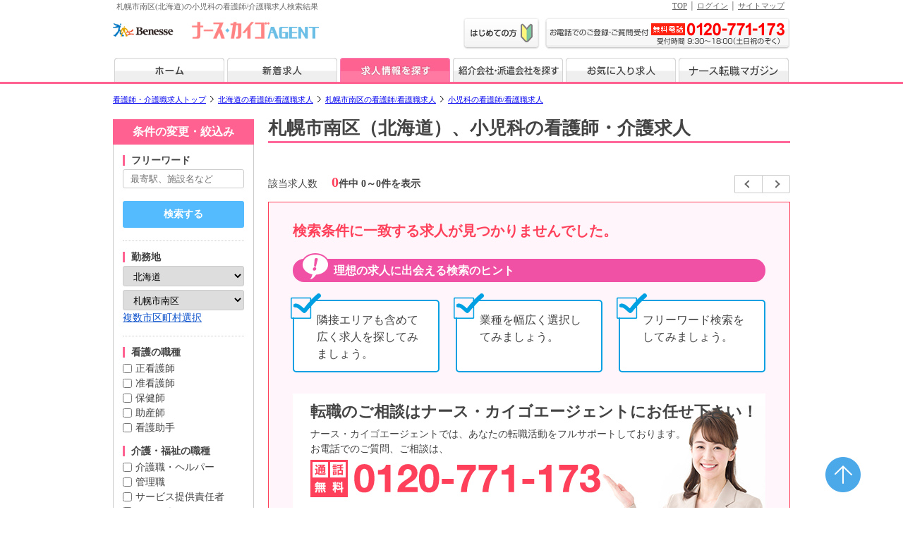

--- FILE ---
content_type: text/html; charset=UTF-8
request_url: https://www.nurse-agent.com/search/hokkaido/sapporo_minami-city/kamoku-6/
body_size: 93244
content:
<!DOCTYPE html>
<html xmlns="http://www.w3.org/1999/xhtml" lang="ja" xml:lang="ja">
<head prefix="og: http://ogp.me/ns# fb: http://ogp.me/ns/fb# article: http://ogp.me/ns/article#">
<!-- Google Tag Manager -->

<script>(function(w,d,s,l,i){w[l]=w[l]||[];w[l].push({'gtm.start':
new Date().getTime(),event:'gtm.js'});var f=d.getElementsByTagName(s)[0],
j=d.createElement(s),dl=l!='dataLayer'?'&l='+l:'';j.async=true;j.src=
'//www.googletagmanager.com/gtm.js?id='+i+dl;f.parentNode.insertBefore(j,f);
})(window,document,'script','dataLayer','GTM-TPRQQR');</script>

<!-- End Google Tag Manager --><meta http-equiv="Content-Type" content="text/html; charset=UTF-8" />
<meta http-equiv="content-style-type" content="text/css" />
<meta http-equiv="content-script-type" content="text/javascript" />

<!---- 「index」「noindex」設定 start ---->
<!---- ※※noindexの条件を変える時に、「canonical」もnoindexの時は表示しないようにしているので、変更時、注意すること※※ ---->
<meta name="robots" content="noindex,follow" />
<!---- 「index」「noindex」設定 end ---->

<link rel="home" title="看護師/介護職の求人・転職ならナース・カイゴエージェント" type="text/html" href="https://www.nurse-agent.com/" />

<meta name="keywords" content="北海道 札幌市南区 看護師 求人 小児科,北海道 札幌市南区 看護師 転職 小児科,小児科 看護師 求人 北海道 札幌市南区,小児科 看護師 転職 北海道 札幌市南区,看護師 求人,看護師 転職,介護職 求人,介護職 転職,北海道 札幌市南区 求人 小児科,北海道 札幌市南区 転職 小児科" />
<meta name="description" content="＜1月18日更新＞札幌市南区(北海道)の小児科の看護師/介護職求人情報0件掲載中。ナース・カイゴエージェントでは全国の病院、クリニック、介護施設などの医療・介護施設の他、一般企業や保育園などの求人情報の中から、働き方や希望の条件、給料などからお仕事を探すことができます。またメルマガ登録で希望に合った求人情報をお届けします。求人情報以外に転職に役立つ応募書類の書き方や面接マナーなどの転職ノウハウも公開しています。" />

<title>札幌市南区の小児科の看護師/介護職求人・転職情報｜ナース・カイゴエージェント</title>

<meta property="og:url" content="https://www.nurse-agent.com/search/hokkaido/sapporo_minami-city/kamoku-6/" />
<meta property="og:type" content="article" />
<meta property="og:title" content="札幌市南区の小児科の看護師/介護職求人・転職情報｜ナース・カイゴエージェント" />
<meta property="og:description" content="＜1月18日更新＞札幌市南区(北海道)の小児科の看護師/介護職求人情報0件掲載中。ナース・カイゴエージェントでは全国の病院、クリニック、介護施設などの医療・介護施設の他、一般企業や保育園などの求人情報の中から、働き方や希望の条件、給料などからお仕事を探すことができます。またメルマガ登録で希望に合った求人情報をお届けします。求人情報以外に転職に役立つ応募書類の書き方や面接マナーなどの転職ノウハウも公開しています。" />
<meta property="og:site_name" content="看護師求人検索サイト「ナース・カイゴエージェント」" />
<meta property="og:image" content="https://www.nurse-agent.com/img/na_logo_ogp.png?ts=20251001" />

<!-- googleモバイル検索用サムネイル画像（一律で同じ画像）start -->
<meta name="thumbnail" content="https://www.nurse-agent.com/images/thumbnail/nurseagent_thumbnail.jpg" />
<!-- googleモバイル検索用サムネイル画像（一律で同じ画像）end -->

<link href="https://www.nurse-agent.com/html/search/css/style_search.css?20260118203723" rel="stylesheet" type="text/css" />
<link href="https://www.nurse-agent.com/html/search/css/clearfix.css?20260118203723" rel="stylesheet" type="text/css" />
<link href="https://www.nurse-agent.com/html/search/css/style_list_hospital.css?20260118203723" rel="stylesheet" type="text/css" />
<script type="text/JavaScript" src="https://www.nurse-agent.com/html/common/js/default.js?20260118203723"></script>
<script type="text/JavaScript" src="https://www.nurse-agent.com/html/common/js/ajax_s_li.js?20260118203723"></script>
<!--
<script type="text/JavaScript" src="https://www.nurse-agent.com/html/common/js/keywordlog.js"></script>
-->
<script type="text/JavaScript" src="https://www.nurse-agent.com/html/common/js/smartRollover.js"></script>
<script type="text/JavaScript" src="https://www.nurse-agent.com/html/include/js/option.js?20260118203723"></script>
<!--追加20110904-->
<script type="text/JavaScript" src="https://www.nurse-agent.com/html/common/js/heightLine.js"></script>
<script type="text/JavaScript" src="https://www.nurse-agent.com/html/common/js/wordBreak.js"></script>

<!-- 追加js(20140217)「お気に入り」用 start -->
<script type="text/javascript" src="https://www.nurse-agent.com/html/common/js/jquery-1.5.1.min.js"></script>
<!--
<script type="text/javascript" src="https://www.nurse-agent.com/html/common/js/jquery-ui.min.js"></script>
-->
<!-- 追加js(20140217)「お気に入り」用 end -->

<!-- 追加js(20181112)(201905add) start -->
<link href="https://www.nurse-agent.com/html/search/js/slick/slick.css" rel="stylesheet" type="text/css" />
<link href="https://www.nurse-agent.com/html/search/js/slick/slick-theme.css" rel="stylesheet" type="text/css" />
<!-- jquery3.7アップデート対応(20231208) start -->
<script src="https://code.jquery.com/jquery-3.7.1.js"></script>

<!-- jquery3.7アップデート対応(20231208) end -->
<script type="text/JavaScript" src="https://www.nurse-agent.com/html/search/js/slick/slick.js"></script>

<script>
//accordion
$(document).ready(function(){
    $('.accordion .acc_btn').on("click", function() {
        $(this).next().slideToggle('slow');
		$(this).toggleClass("active");
    }).next().hide();
});
</script>


<!-- 追加js(20181112) 「応募方法下画像」end -->

<!-- 「ページネーション（pagenation）」 start -->
<!-- 「ページネーション（pagenation）」 end -->


<!-- 追加canonical start -->
<!---- ※※↓noindexの時は「canonical」を設定しない※※ ---->
<!------ ※※noindexになるため、「canonical」を設定しない※※ ------>
<!-- 追加canonical end -->


<!-- 追加alternate start -->
<!---- ※※↓スマフォ求人検索一覧ページのURL設定※※ ---->
<link rel="alternate" media="only screen and (max-width: 640px)" href="https://www.nurse-agent.com/lite/search/hokkaido/sapporo_minami-city/kamoku-6/" />
<!-- 追加alternate end -->

<!-- 追加 #floating_box 左ナビ固定 start -->

<script>
/////**********左ナビ固定は現在停止start**********
///$(function(){
///	var fixH = $("#side_column").height() + 200;
///	var float = $("#floating_box");
///	var footer = $("#footer").offset().top; //ページトップからfooterまでの高さ

///	$(window).on("scroll", function() { //スクロールしたら処理を開始する
///		var scroll = $(window).scrollTop() + $(window).height(); //ページトップから現在の画面下部までの高さ

		/// ※↓「footer」で右側枠外をフェードアウトしたい場合は、下記のコメントを外す（今は常に表示でよいのでそのまま）
		///if (scroll > footer) { //画面下部からfooterが現れたら
		///	float.fadeOut();
		///} else {
		///	float.fadeIn();
		///};


///		if($('#besidestion').length){
///			var cancelpos = $('#besidestion').offset().top + 60;
///			var fixPos = $("#besidestion").height() + 60;

///			if(scroll>fixH && scroll < cancelpos){
///				$("#side_column").css({'position':'fixed','bottom':'10px'});
///			} else if(scroll > cancelpos){
///				$("#side_column").css({'position':'absolute','bottom':fixPos});
///			} else {
///				$("#side_column").css({'position':'relative','bottom':'auto'}); 	
///			};
///		} else {
///			var cancelpos = $('#footerjobs').offset().top + 60;
///			var fixPos = $("#footerjobs").height();	

///			if(scroll>fixH && scroll < cancelpos){
///				$("#side_column").css({'position':'fixed','bottom':'10px'});
///			} else if(scroll > cancelpos){
///				$("#side_column").css({'position':'absolute','bottom':'5px'});
///			} else {
///				$("#side_column").css({'position':'relative','bottom':'auto'}); 	
///			};
///		}
///	});
///});
/////**********左ナビ固定は現在停止end**********
</script>


<!-- 追加 #floating_box end -->
<!-- Googleアクセス解析タグ -->

<script type="text/javascript">
  var _gaq = _gaq || [];
  _gaq.push(['_setAccount', 'UA-23013120-3']);
  _gaq.push(['_setDomainName', 'nurse-agent.com']);
  _gaq.push(['_trackPageview']);

  (function() {
    var ga = document.createElement('script'); ga.type = 'text/javascript'; ga.async = true;
    ga.src = ('https:' == document.location.protocol ? 'https://ssl' : 'http://www') + '.google-analytics.com/ga.js';
    var s = document.getElementsByTagName('script')[0]; s.parentNode.insertBefore(ga, s);
  })();
</script>

<!-- //Googleアクセス解析タグ --></head>

<body>
<!-- Google Tag Manager (noscript) -->

<noscript><iframe src="//www.googletagmanager.com/ns.html?id=GTM-TPRQQR"
height="0" width="0" style="display:none;visibility:hidden"></iframe></noscript>

<!-- End Google Tag Manager (noscript) --><a name="pagetop"></a>
<div id="wrap" >

<!----ヘッダー---->

<noscript>ナース・カイゴエージェントでは一部の機能にJavascriptを使用しています。全ての機能をお使いの場合にはJavascriptをONにしてください。</noscript>

<!-- ヘッダ・ナビ読み込み start -->
<!----ヘッダー---->

<noscript>ナース・カイゴエージェントでは一部の機能にJavascriptを使用しています。全ての機能をお使いの場合にはJavascriptをONにしてください。</noscript>

<div id="toparea" class="clearfix">
<h1>札幌市南区(北海道)の小児科の看護師/介護職求人検索結果</h1>
<ul class="toplink">
<li><a title="TOP" href="https://www.nurse-agent.com/">TOP</a></li>
<li>&nbsp;│&nbsp;<a title="ログイン" href="https://www.nurse-agent.com/user/?action=toLogin">ログイン</a></li>
<li>&nbsp;│&nbsp;<a title="サイトマップ" href="https://www.nurse-agent.com/sitemap.html">サイトマップ</a></li>
</ul>
</div>

<div id="header_area">
<div id="header" class="clearfix">
<p class="head01"><a href="https://www.nurse-agent.com/"><img border="0" alt="ナース・カイゴエージェント" src="https://www.nurse-agent.com/images/header/header_logo.gif?ts=20251001" width="232" height="34" /></a></p>
<ul class="head02 clearfix">
<li class="List01"><a href="https://www.nurse-agent.com/service/"><img src="https://www.nurse-agent.com/images/header/first02_btn.gif" alt="はじめての方へ" width="108" height="45" /></a></li>
<li class="List02"><img src="https://www.nurse-agent.com/images/header/contact_tel.gif" alt="お電話でのご登録・ご質問は「0120-771-173」" width="348" height="45" /></li>
</ul>
</div>
</div>

<!--グローバルナビ （※求人検索一覧・新着求人一覧の時だけ、style設定を表示する）-->
<div id="navi" class="clearfix">
<ul class="g_menunavi">
<li class="btn01"><a href="https://www.nurse-agent.com/"><img src="https://www.nurse-agent.com/images/navi/index_btn_off.gif" alt="ホーム" width="156" height="34" /></a></li>
<li class="btn02"><a href="https://www.nurse-agent.com/search/newlist/"><img src="https://www.nurse-agent.com/images/navi/new_btn_off.gif" alt="新着求人" width="156" height="34" /></a></li>
<li class="btn03"><a href="https://www.nurse-agent.com/search/"><img src="https://www.nurse-agent.com/images/navi/search_btn_on.gif" alt="求人情報を探す" width="156" height="34" /></a></li>
<li class="btn04"><a href="https://www.nurse-agent.com/corpsearch/"><img src="https://www.nurse-agent.com/images/navi/search02_btn_off.gif" alt="紹介会社・派遣会社を探す" width="156" height="34" /></a></li>
<li class="btn05"><a href="https://www.nurse-agent.com/keeplist_pc/"><img src="https://www.nurse-agent.com/images/navi/favorite_btn_off.gif" alt="お気に入り求人" width="156" height="34" /></a></li>
<li class="btn06"><a href="https://www.nurse-agent.com/magazine/"><img src="https://www.nurse-agent.com/images/navi/magazine_btn_off.gif" alt="ナース転職マガジン" width="156" height="34" /></a></li>
</ul>
</div>
<!--/グローバルナビ-->
<!-- ヘッダ・ナビ読み込み end //-->



<script type="text/javascript">
//<![CDATA[
// 起動時にも一度チェックを実行
window.onload = CheckOfferLoad;
//]]>
</script>



<!-------- パンくず start -------->
<!-------- パンくず start -------->
<!---- ※※パンくず内のURL、項目名を変更する際は、「ld+json」タグ（パンくず用）もあわせて修正すること※※ ---->
<div id="topicpath_v2" class="clearfix">
<ol class="topicpath_v2_text">

<li class="topicpath_v2_li">
<a href="https://www.nurse-agent.com/"><span>看護師・介護職求人トップ</span></a>
</li>

<!------ 選択条件により変動するパンくず部分 start ------>

		<!---- 1_state start ---->
		
		<!-- [2]「pan_list_check」Nashi start -->
		<li class="topicpath_v2_li">
		<a href="https://www.nurse-agent.com/search/hokkaido/"><span>北海道の看護師/看護職求人</span></a>
		</li>
		<!-- [2]「pan_list_check」Nashi end -->
			<!-//---- 1 end ---->
	

		<!---- 2_city start ---->
		
		<!-- [2]「pan_list_check」Nashi start -->
		<li class="topicpath_v2_li">
		<a href="https://www.nurse-agent.com/search/hokkaido/sapporo_minami-city/"><span>札幌市南区の看護師/看護職求人</span></a>
		</li>
		<!-- [2]「pan_list_check」Nashi end -->
			<!-//---- 2 end ---->
	

	

	

	

		<!---- 6_other start ---->
		<li class="topicpath_v2_li_no">
		<a href="/search/hokkaido/sapporo_minami-city/kamoku-6/"><span>小児科の看護師/看護職求人</span></a>
		</li>
	<!-//---- 6 end ---->
	
<!------ 選択条件により変動するパンくず部分 end ------>

</ol>
</div>
<!-------- パンくず end --------><!-------- パンくず end -------->


<!--__________コンテンツ__________-->
<div id="contents" class="clearfix">
	<div id="column2_area">

	<div id="side_column">

		<form action="/search/" method="post" name="Search1" id="Search1">
			<input type="hidden" name="action" value="toSearchList" />
			<input type="hidden" name="is_search" value="">
			<input type="hidden" name="new_flg" value="">

			<input type="hidden" name="static_url" value="">
			<input type="hidden" name="static_dir" value="">

						<!-- 紹介会社からcompany_idがある時、hiddenで送らないと上手くいかない start -->
						<!-- 紹介会社からcompany_idがある時、hiddenで送らないと上手くいかない end -->

			<h2>条件の変更・絞込み</h2>
	<!-- ※↓「フリーワード」だけ下線の点線不要のため「search_box_nont」設定※ -->
	<div class="search_box search_box_nont">
		<h3>フリーワード</h3>
		<p><input type="text" value="" name="search_box" placeholder="最寄駅、施設名など" aria-label="キーワードで探す"></p>
	</div><!--box end-->
	<!-- ※↓上の「検索する」ボタンの体裁は「search_btn」から少し変更し「search_btn_plus」使用※ -->
	<div class="search_btn_plus">
		<input type="button" class="btn_search" onclick="javascript:document.Search1.action.value='toSearchList';submitForm1();" src="https://www.nurse-agent.com/html/search/img/btn_search_new.gif" style="cursor: pointer;" alt="この条件で検索" value="検索する"  />
	</div>
	<div class="search_box">
		<h3>勤務地</h3>
		<p>
			<select onchange="AJMakeKenCity();" name="location[0]">
			<option value="0" >都道府県
			<option value="1" selected>北海道
			<option value="2" >青森県
			<option value="3" >岩手県
			<option value="4" >宮城県
			<option value="5" >秋田県
			<option value="6" >山形県
			<option value="7" >福島県
			<option value="8" >茨城県
			<option value="9" >栃木県
			<option value="10" >群馬県
			<option value="11" >埼玉県
			<option value="12" >千葉県
			<option value="13" >東京都
			<option value="14" >神奈川県
			<option value="15" >新潟県
			<option value="16" >富山県
			<option value="17" >石川県
			<option value="18" >福井県
			<option value="19" >山梨県
			<option value="20" >長野県
			<option value="21" >岐阜県
			<option value="22" >静岡県
			<option value="23" >愛知県
			<option value="24" >三重県
			<option value="25" >滋賀県
			<option value="26" >京都府
			<option value="27" >大阪府
			<option value="28" >兵庫県
			<option value="29" >奈良県
			<option value="30" >和歌山県
			<option value="31" >鳥取県
			<option value="32" >島根県
			<option value="33" >岡山県
			<option value="34" >広島県
			<option value="35" >山口県
			<option value="36" >徳島県
			<option value="37" >香川県
			<option value="38" >愛媛県
			<option value="39" >高知県
			<option value="40" >福岡県
			<option value="41" >佐賀県
			<option value="42" >長崎県
			<option value="43" >熊本県
			<option value="44" >大分県
			<option value="45" >宮崎県
			<option value="46" >鹿児島県
			<option value="47" >沖縄県
			</select>
		</p>
		<p>
			<span id="kencity">
			<select name="location[1]"><option value="0">市区町村</option><option value="11011" >札幌市中央区</option><option value="11029" >札幌市北区</option><option value="11037" >札幌市東区</option><option value="11045" >札幌市白石区</option><option value="11053" >札幌市豊平区</option><option value="11061" selected  >札幌市南区</option><option value="11070" >札幌市西区</option><option value="11088" >札幌市厚別区</option><option value="11096" >札幌市手稲区</option><option value="11100" >札幌市清田区</option><option value="12025" >函館市</option><option value="12033" >小樽市</option><option value="12041" >旭川市</option><option value="12050" >室蘭市</option><option value="12068" >釧路市</option><option value="12076" >帯広市</option><option value="12084" >北見市</option><option value="12092" >夕張市</option><option value="12106" >岩見沢市</option><option value="12114" >網走市</option><option value="12122" >留萌市</option><option value="12131" >苫小牧市</option><option value="12149" >稚内市</option><option value="12157" >美唄市</option><option value="12165" >芦別市</option><option value="12173" >江別市</option><option value="12181" >赤平市</option><option value="12190" >紋別市</option><option value="12203" >士別市</option><option value="12211" >名寄市</option><option value="12220" >三笠市</option><option value="12238" >根室市</option><option value="12246" >千歳市</option><option value="12254" >滝川市</option><option value="12262" >砂川市</option><option value="12271" >歌志内市</option><option value="12289" >深川市</option><option value="12297" >富良野市</option><option value="12301" >登別市</option><option value="12319" >恵庭市</option><option value="12335" >伊達市</option><option value="12343" >北広島市</option><option value="12351" >石狩市</option><option value="12360" >北斗市</option><option value="13030" >石狩郡当別町</option><option value="13048" >石狩郡新篠津村</option><option value="13315" >松前郡松前町</option><option value="13323" >松前郡福島町</option><option value="13331" >上磯郡知内町</option><option value="13340" >上磯郡木古内町</option><option value="13374" >亀田郡七飯町</option><option value="13439" >茅部郡鹿部町</option><option value="13455" >茅部郡森町</option><option value="13463" >二海郡八雲町</option><option value="13471" >山越郡長万部町</option><option value="13617" >檜山郡江差町</option><option value="13625" >檜山郡上ノ国町</option><option value="13633" >檜山郡厚沢部町</option><option value="13641" >爾志郡乙部町</option><option value="13676" >奥尻郡奥尻町</option><option value="13706" >瀬棚郡今金町</option><option value="13714" >久遠郡せたな町</option><option value="13919" >島牧郡島牧村</option><option value="13927" >寿都郡寿都町</option><option value="13935" >寿都郡黒松内町</option><option value="13943" >磯谷郡蘭越町</option><option value="13951" >虻田郡ニセコ町</option><option value="13960" >虻田郡真狩村</option><option value="13978" >虻田郡留寿都村</option><option value="13986" >虻田郡喜茂別町</option><option value="13994" >虻田郡京極町</option><option value="14001" >虻田郡倶知安町</option><option value="14010" >岩内郡共和町</option><option value="14028" >岩内郡岩内町</option><option value="14036" >古宇郡泊村</option><option value="14044" >古宇郡神恵内村</option><option value="14052" >積丹郡積丹町</option><option value="14061" >古平郡古平町</option><option value="14079" >余市郡仁木町</option><option value="14087" >余市郡余市町</option><option value="14095" >余市郡赤井川村</option><option value="14231" >空知郡南幌町</option><option value="14249" >空知郡奈井江町</option><option value="14257" >空知郡上砂川町</option><option value="14273" >夕張郡由仁町</option><option value="14281" >夕張郡長沼町</option><option value="14290" >夕張郡栗山町</option><option value="14303" >樺戸郡月形町</option><option value="14311" >樺戸郡浦臼町</option><option value="14320" >樺戸郡新十津川町</option><option value="14338" >雨竜郡妹背牛町</option><option value="14346" >雨竜郡秩父別町</option><option value="14362" >雨竜郡雨竜町</option><option value="14371" >雨竜郡北竜町</option><option value="14389" >雨竜郡沼田町</option><option value="14524" >上川郡鷹栖町</option><option value="14532" >上川郡東神楽町</option><option value="14541" >上川郡当麻町</option><option value="14559" >上川郡比布町</option><option value="14567" >上川郡愛別町</option><option value="14575" >上川郡上川町</option><option value="14583" >上川郡東川町</option><option value="14591" >上川郡美瑛町</option><option value="14605" >空知郡上富良野町</option><option value="14613" >空知郡中富良野町</option><option value="14621" >空知郡南富良野町</option><option value="14630" >勇払郡占冠村</option><option value="14648" >上川郡和寒町</option><option value="14656" >上川郡剣淵町</option><option value="14681" >上川郡下川町</option><option value="14699" >中川郡美深町</option><option value="14702" >中川郡音威子府村</option><option value="14711" >中川郡中川町</option><option value="14729" >雨竜郡幌加内町</option><option value="14818" >増毛郡増毛町</option><option value="14826" >留萌郡小平町</option><option value="14834" >苫前郡苫前町</option><option value="14842" >苫前郡羽幌町</option><option value="14851" >苫前郡初山別村</option><option value="14869" >天塩郡遠別町</option><option value="14877" >天塩郡天塩町</option><option value="15113" >宗谷郡猿払村</option><option value="15121" >枝幸郡浜頓別町</option><option value="15130" >枝幸郡中頓別町</option><option value="15148" >枝幸郡枝幸町</option><option value="15164" >天塩郡豊富町</option><option value="15172" >礼文郡礼文町</option><option value="15181" >利尻郡利尻町</option><option value="15199" >利尻郡利尻富士町</option><option value="15202" >天塩郡幌延町</option><option value="15431" >網走郡美幌町</option><option value="15440" >網走郡津別町</option><option value="15458" >斜里郡斜里町</option><option value="15466" >斜里郡清里町</option><option value="15474" >斜里郡小清水町</option><option value="15491" >常呂郡訓子府町</option><option value="15504" >常呂郡置戸町</option><option value="15521" >常呂郡佐呂間町</option><option value="15555" >紋別郡遠軽町</option><option value="15598" >紋別郡湧別町</option><option value="15601" >紋別郡滝上町</option><option value="15610" >紋別郡興部町</option><option value="15628" >紋別郡西興部村</option><option value="15636" >紋別郡雄武町</option><option value="15644" >網走郡大空町</option><option value="15717" >虻田郡豊浦町</option><option value="15750" >有珠郡壮瞥町</option><option value="15784" >白老郡白老町</option><option value="15814" >勇払郡厚真町</option><option value="15849" >虻田郡洞爺湖町</option><option value="15857" >勇払郡安平町</option><option value="15865" >勇払郡むかわ町</option><option value="16012" >沙流郡日高町</option><option value="16021" >沙流郡平取町</option><option value="16047" >新冠郡新冠町</option><option value="16071" >浦河郡浦河町</option><option value="16080" >様似郡様似町</option><option value="16098" >幌泉郡えりも町</option><option value="16101" >日高郡新ひだか町</option><option value="16314" >河東郡音更町</option><option value="16322" >河東郡士幌町</option><option value="16331" >河東郡上士幌町</option><option value="16349" >河東郡鹿追町</option><option value="16357" >上川郡新得町</option><option value="16365" >上川郡清水町</option><option value="16373" >河西郡芽室町</option><option value="16381" >河西郡中札内村</option><option value="16390" >河西郡更別村</option><option value="16411" >広尾郡大樹町</option><option value="16420" >広尾郡広尾町</option><option value="16438" >中川郡幕別町</option><option value="16446" >中川郡池田町</option><option value="16454" >中川郡豊頃町</option><option value="16462" >中川郡本別町</option><option value="16471" >足寄郡足寄町</option><option value="16489" >足寄郡陸別町</option><option value="16497" >十勝郡浦幌町</option><option value="16616" >釧路郡釧路町</option><option value="16624" >厚岸郡厚岸町</option><option value="16632" >厚岸郡浜中町</option><option value="16641" >川上郡標茶町</option><option value="16659" >川上郡弟子屈町</option><option value="16675" >阿寒郡鶴居村</option><option value="16683" >白糠郡白糠町</option><option value="16918" >野付郡別海町</option><option value="16926" >標津郡中標津町</option><option value="16934" >標津郡標津町</option><option value="16942" >目梨郡羅臼町</option></select><a href="javascript:citychoice();">複数市区町村選択</a>
			</span>
		</p>
	</div><!--box end-->
	<div class="search_box">
		<h3>看護の職種</h3>
		<ul>
			<li><input type="checkbox" name="jobtype[]" value="1"  /><a href="https://www.nurse-agent.com/search/hokkaido/sapporo_minami-city/job-1/kamoku-6/">正看護師</a></li>
			<li><input type="checkbox" name="jobtype[]" value="2"  /><a href="https://www.nurse-agent.com/search/hokkaido/sapporo_minami-city/job-2/kamoku-6/">准看護師</a></li>
			<li><input type="checkbox" name="jobtype[]" value="3"  /><a href="https://www.nurse-agent.com/search/hokkaido/sapporo_minami-city/job-3/kamoku-6/">保健師</a></li>
			<li><input type="checkbox" name="jobtype[]" value="4"  /><a href="https://www.nurse-agent.com/search/hokkaido/sapporo_minami-city/job-4/kamoku-6/">助産師</a></li>
			<li><input type="checkbox" name="jobtype[]" value="5"  /><a href="https://www.nurse-agent.com/search/hokkaido/sapporo_minami-city/job-5/kamoku-6/">看護助手</a></li>
	<h3 style="margin-top: 15px;">介護・福祉の職種</h3>
			<li><input type="checkbox" name="jobtype[]" value="6"  /><a href="https://www.nurse-agent.com/search/hokkaido/sapporo_minami-city/job-6/kamoku-6/">介護職・ヘルパー</a></li>
			<li><input type="checkbox" name="jobtype[]" value="7"  /><a href="https://www.nurse-agent.com/search/hokkaido/sapporo_minami-city/job-7/kamoku-6/">管理職</a></li>
			<li><input type="checkbox" name="jobtype[]" value="8"  /><a href="https://www.nurse-agent.com/search/hokkaido/sapporo_minami-city/job-8/kamoku-6/">サービス提供責任者</a></li>
			<li><input type="checkbox" name="jobtype[]" value="9"  /><a href="https://www.nurse-agent.com/search/hokkaido/sapporo_minami-city/job-9/kamoku-6/">ケアマネジャー</a></li>
			<li><input type="checkbox" name="jobtype[]" value="10"  /><a href="https://www.nurse-agent.com/search/hokkaido/sapporo_minami-city/job-10/kamoku-6/">機能訓練指導員</a></li>
			<li><input type="checkbox" name="jobtype[]" value="11"  /><a href="https://www.nurse-agent.com/search/hokkaido/sapporo_minami-city/job-11/kamoku-6/">サービス管理責任者</a></li>
			<li><input type="checkbox" name="jobtype[]" value="12"  /><a href="https://www.nurse-agent.com/search/hokkaido/sapporo_minami-city/job-12/kamoku-6/">生活相談員・支援員</a></li>
			<li><input type="checkbox" name="jobtype[]" value="13"  /><a href="https://www.nurse-agent.com/search/hokkaido/sapporo_minami-city/job-13/kamoku-6/">事務職</a></li>
			<li><input type="checkbox" name="jobtype[]" value="99"  /><a href="https://www.nurse-agent.com/search/hokkaido/sapporo_minami-city/job-99/kamoku-6/">その他</a></li>
		</ul>
	</div><!--box end-->
	<div class="search_box">
		<h3>雇用形態</h3>
		<ul>
			<li><input type="checkbox" name="employment[]" value="1"  /><a href="https://www.nurse-agent.com/search/hokkaido/sapporo_minami-city/emp-1/kamoku-6/">正職員</a></li>
			<li><input type="checkbox" name="employment[]" value="2"  /><a href="https://www.nurse-agent.com/search/hokkaido/sapporo_minami-city/emp-2/kamoku-6/">パート</a></li>
			<li><input type="checkbox" name="employment[]" value="3"  /><a href="https://www.nurse-agent.com/search/hokkaido/sapporo_minami-city/emp-3/kamoku-6/">契約社員</a></li>
			<li><input type="checkbox" name="employment[]" value="4"  /><a href="https://www.nurse-agent.com/search/hokkaido/sapporo_minami-city/emp-4/kamoku-6/">派遣社員</a></li>
			<li><input type="checkbox" name="employment[]" value="5"  /><a href="https://www.nurse-agent.com/search/hokkaido/sapporo_minami-city/emp-5/kamoku-6/">紹介予定派遣</a></li>
		</ul>
	</div><!--box end-->
	<div class="search_box">
		<h3>看護の業種</h3>
		<ul>
			<li><input type="checkbox" name="industry[]" value="1"  /><a href="https://www.nurse-agent.com/search/hokkaido/sapporo_minami-city/ind-1/kamoku-6/">病院</a></li>
			<li><input type="checkbox" name="industry[]" value="2"  /><a href="https://www.nurse-agent.com/search/hokkaido/sapporo_minami-city/ind-2/kamoku-6/">診療所・クリニック</a></li>
			<li><input type="checkbox" name="industry[]" value="3"  /><a href="https://www.nurse-agent.com/search/hokkaido/sapporo_minami-city/ind-3/kamoku-6/">介護施設</a></li>
			<li><input type="checkbox" name="industry[]" value="4"  /><a href="https://www.nurse-agent.com/search/hokkaido/sapporo_minami-city/ind-4/kamoku-6/">訪問看護・診療</a></li>
			<li><input type="checkbox" name="industry[]" value="5"  /><a href="https://www.nurse-agent.com/search/hokkaido/sapporo_minami-city/ind-5/kamoku-6/">介護サービス</a></li>
			<li><input type="checkbox" name="industry[]" value="6"  /><a href="https://www.nurse-agent.com/search/hokkaido/sapporo_minami-city/ind-6/kamoku-6/">一般企業</a></li>
			<li><input type="checkbox" name="industry[]" value="7"  /><a href="https://www.nurse-agent.com/search/hokkaido/sapporo_minami-city/ind-7/kamoku-6/">訪問入浴</a></li>
<h3 style="margin-top: 15px;">介護・福祉の業種</h3>			<li><input type="checkbox" name="industry[]" value="8"  /><a href="https://www.nurse-agent.com/search/hokkaido/sapporo_minami-city/ind-8/kamoku-6/">有料老人ホーム</a></li>
			<li><input type="checkbox" name="industry[]" value="9"  /><a href="https://www.nurse-agent.com/search/hokkaido/sapporo_minami-city/ind-9/kamoku-6/">グループホーム</a></li>
			<li><input type="checkbox" name="industry[]" value="10"  /><a href="https://www.nurse-agent.com/search/hokkaido/sapporo_minami-city/ind-10/kamoku-6/">サービス付き高齢者向け住宅</a></li>
			<li><input type="checkbox" name="industry[]" value="11"  /><a href="https://www.nurse-agent.com/search/hokkaido/sapporo_minami-city/ind-11/kamoku-6/">デイサービス</a></li>
			<li><input type="checkbox" name="industry[]" value="12"  /><a href="https://www.nurse-agent.com/search/hokkaido/sapporo_minami-city/ind-12/kamoku-6/">特別養護老人ホーム</a></li>
			<li><input type="checkbox" name="industry[]" value="13"  /><a href="https://www.nurse-agent.com/search/hokkaido/sapporo_minami-city/ind-13/kamoku-6/">老人保健施設</a></li>
			<li><input type="checkbox" name="industry[]" value="14"  /><a href="https://www.nurse-agent.com/search/hokkaido/sapporo_minami-city/ind-14/kamoku-6/">訪問介護</a></li>
			<li><input type="checkbox" name="industry[]" value="99"  /><a href="https://www.nurse-agent.com/search/hokkaido/sapporo_minami-city/ind-99/kamoku-6/">その他</a></li>
		</ul>
	</div><!--box end-->
	<div class="search_box">
		<h3>給料</h3>
		<p>
			<select name="salary[0]" onchange="AJMakeSalary();">
			<option value="0" selected>給料形態</option>
			<option value="y" >年収</option>
			<option value="m" >月収</option>
			<option value="h" >時給</option>
			</select>
		</p>
		<p>
			<span id="salary">
			<select name="salary[1]"><option value="0" selected>金額</option></select>
			</span>
		</p>
	</div><!--box end-->
	<div class="search_box accordion">
		<h3 class="acc_btn">こだわり条件</h3>
		<ul class="clearfix">
			<li><input type="checkbox" name="offericon[]" value="1"  /><a href="https://www.nurse-agent.com/search/hokkaido/sapporo_minami-city/kamoku-6/offer-1/">未経験者歓迎</a></li>
			<li><input type="checkbox" name="offericon[]" value="2"  /><a href="https://www.nurse-agent.com/search/hokkaido/sapporo_minami-city/kamoku-6/offer-2/">完全週休二日制</a></li>
			<li><input type="checkbox" name="offericon[]" value="3"  /><a href="https://www.nurse-agent.com/search/hokkaido/sapporo_minami-city/kamoku-6/offer-3/">週休二日制</a></li>
			<li><input type="checkbox" name="offericon[]" value="4"  /><a href="https://www.nurse-agent.com/search/hokkaido/sapporo_minami-city/kamoku-6/offer-4/">土日祝休み</a></li>
			<li><input type="checkbox" name="offericon[]" value="5"  /><a href="https://www.nurse-agent.com/search/hokkaido/sapporo_minami-city/kamoku-6/offer-5/">日勤のみ</a></li>
			<li><input type="checkbox" name="offericon[]" value="6"  /><a href="https://www.nurse-agent.com/search/hokkaido/sapporo_minami-city/kamoku-6/offer-6/">夜勤専従</a></li>
			<li><input type="checkbox" name="offericon[]" value="7"  /><a href="https://www.nurse-agent.com/search/hokkaido/sapporo_minami-city/kamoku-6/offer-7/">車通勤可</a></li>
			<li><input type="checkbox" name="offericon[]" value="8"  /><a href="https://www.nurse-agent.com/search/hokkaido/sapporo_minami-city/kamoku-6/offer-8/">寮あり・寮完備</a></li>
			<li><input type="checkbox" name="offericon[]" value="9"  /><a href="https://www.nurse-agent.com/search/hokkaido/sapporo_minami-city/kamoku-6/offer-9/">食事補助</a></li>
			<li><input type="checkbox" name="offericon[]" value="10"  /><a href="https://www.nurse-agent.com/search/hokkaido/sapporo_minami-city/kamoku-6/offer-10/">託児所あり</a></li>
			<li><input type="checkbox" name="offericon[]" value="11"  /><a href="https://www.nurse-agent.com/search/hokkaido/sapporo_minami-city/kamoku-6/offer-11/">２交代制</a></li>
			<li><input type="checkbox" name="offericon[]" value="12"  /><a href="https://www.nurse-agent.com/search/hokkaido/sapporo_minami-city/kamoku-6/offer-12/">３交代制</a></li>
			<li><input type="checkbox" name="offericon[]" value="13"  /><a href="https://www.nurse-agent.com/search/hokkaido/sapporo_minami-city/kamoku-6/offer-13/">年齢不問</a></li>
			<li><input type="checkbox" name="offericon[]" value="15"  /><a href="https://www.nurse-agent.com/search/hokkaido/sapporo_minami-city/kamoku-6/offer-15/">試用期間あり</a></li>
			<li><input type="checkbox" name="offericon[]" value="16"  /><a href="https://www.nurse-agent.com/search/hokkaido/sapporo_minami-city/kamoku-6/offer-16/">昇給あり</a></li>
			<li><input type="checkbox" name="offericon[]" value="17"  /><a href="https://www.nurse-agent.com/search/hokkaido/sapporo_minami-city/kamoku-6/offer-17/">退職金あり</a></li>
			<li><input type="checkbox" name="offericon[]" value="18"  /><a href="https://www.nurse-agent.com/search/hokkaido/sapporo_minami-city/kamoku-6/offer-18/">社会保険完備</a></li>
			<li><input type="checkbox" name="offericon[]" value="19"  /><a href="https://www.nurse-agent.com/search/hokkaido/sapporo_minami-city/kamoku-6/offer-19/">短期</a></li>
			<li><input type="checkbox" name="offericon[]" value="20"  /><a href="https://www.nurse-agent.com/search/hokkaido/sapporo_minami-city/kamoku-6/offer-20/">単発</a></li>
			<li><input type="checkbox" name="offericon[]" value="23"  /><a href="https://www.nurse-agent.com/search/hokkaido/sapporo_minami-city/kamoku-6/offer-23/">残業なし・残業少なめ</a></li>
			<li><input type="checkbox" name="offericon[]" value="24"  /><a href="https://www.nurse-agent.com/search/hokkaido/sapporo_minami-city/kamoku-6/offer-24/">夜勤あり</a></li>
			<li><input type="checkbox" name="offericon[]" value="25"  /><a href="https://www.nurse-agent.com/search/hokkaido/sapporo_minami-city/kamoku-6/offer-25/">午前中のみ</a></li>
			<li><input type="checkbox" name="offericon[]" value="26"  /><a href="https://www.nurse-agent.com/search/hokkaido/sapporo_minami-city/kamoku-6/offer-26/">勤務時間・曜日相談可</a></li>
			<li><input type="checkbox" name="offericon[]" value="27"  /><a href="https://www.nurse-agent.com/search/hokkaido/sapporo_minami-city/kamoku-6/offer-27/">オープニングスタッフ</a></li>
			<li><input type="checkbox" name="offericon[]" value="28"  /><a href="https://www.nurse-agent.com/search/hokkaido/sapporo_minami-city/kamoku-6/offer-28/">高収入</a></li>
			<li><input type="checkbox" name="offericon[]" value="29"  /><a href="https://www.nurse-agent.com/search/hokkaido/sapporo_minami-city/kamoku-6/offer-29/">管理職</a></li>
			<li><input type="checkbox" name="offericon[]" value="30"  /><a href="https://www.nurse-agent.com/search/hokkaido/sapporo_minami-city/kamoku-6/offer-30/">副業可</a></li>
			<li><input type="checkbox" name="offericon[]" value="31"  /><a href="https://www.nurse-agent.com/search/hokkaido/sapporo_minami-city/kamoku-6/offer-31/">住宅手当あり</a></li>
			<li><input type="checkbox" name="offericon[]" value="32"  /><a href="https://www.nurse-agent.com/search/hokkaido/sapporo_minami-city/kamoku-6/offer-32/">駅近</a></li>
			<li><input type="checkbox" name="offericon[]" value="33"  /><a href="https://www.nurse-agent.com/search/hokkaido/sapporo_minami-city/kamoku-6/offer-33/">無資格可</a></li>
			<li><input type="checkbox" name="offericon[]" value="34"  /><a href="https://www.nurse-agent.com/search/hokkaido/sapporo_minami-city/kamoku-6/offer-34/">ブランク可</a></li>
		</ul>
	</div><!--box end-->
	<div class="search_box accordion">
		<h3 class="acc_btn">診療科目</h3>
		<ul class="clearfix">
			<li><input type="checkbox" name="kamoku[]" value="1"  /><a href="https://www.nurse-agent.com/search/hokkaido/sapporo_minami-city/kamoku-1/">内科</a></li>
			<li><input type="checkbox" name="kamoku[]" value="2"  /><a href="https://www.nurse-agent.com/search/hokkaido/sapporo_minami-city/kamoku-2/">呼吸器科</a></li>
			<li><input type="checkbox" name="kamoku[]" value="3"  /><a href="https://www.nurse-agent.com/search/hokkaido/sapporo_minami-city/kamoku-3/">消化器科</a></li>
			<li><input type="checkbox" name="kamoku[]" value="4"  /><a href="https://www.nurse-agent.com/search/hokkaido/sapporo_minami-city/kamoku-4/">循環器科</a></li>
			<li><input type="checkbox" name="kamoku[]" value="5"  /><a href="https://www.nurse-agent.com/search/hokkaido/sapporo_minami-city/kamoku-5/">神経内科</a></li>
			<li><input type="checkbox" name="kamoku[]" value="6" checked /><a href="https://www.nurse-agent.com/search/hokkaido/sapporo_minami-city/kamoku-6/">小児科</a></li>
			<li><input type="checkbox" name="kamoku[]" value="7"  /><a href="https://www.nurse-agent.com/search/hokkaido/sapporo_minami-city/kamoku-7/">精神科</a></li>
			<li><input type="checkbox" name="kamoku[]" value="8"  /><a href="https://www.nurse-agent.com/search/hokkaido/sapporo_minami-city/kamoku-8/">外科</a></li>
			<li><input type="checkbox" name="kamoku[]" value="9"  /><a href="https://www.nurse-agent.com/search/hokkaido/sapporo_minami-city/kamoku-9/">整形外科</a></li>
			<li><input type="checkbox" name="kamoku[]" value="10"  /><a href="https://www.nurse-agent.com/search/hokkaido/sapporo_minami-city/kamoku-10/">形成外科</a></li>
			<li><input type="checkbox" name="kamoku[]" value="11"  /><a href="https://www.nurse-agent.com/search/hokkaido/sapporo_minami-city/kamoku-11/">脳神経外科</a></li>
			<li><input type="checkbox" name="kamoku[]" value="12"  /><a href="https://www.nurse-agent.com/search/hokkaido/sapporo_minami-city/kamoku-12/">心臓血管外科</a></li>
			<li><input type="checkbox" name="kamoku[]" value="13"  /><a href="https://www.nurse-agent.com/search/hokkaido/sapporo_minami-city/kamoku-13/">呼吸器外科</a></li>
			<li><input type="checkbox" name="kamoku[]" value="14"  /><a href="https://www.nurse-agent.com/search/hokkaido/sapporo_minami-city/kamoku-14/">美容外科</a></li>
			<li><input type="checkbox" name="kamoku[]" value="15"  /><a href="https://www.nurse-agent.com/search/hokkaido/sapporo_minami-city/kamoku-15/">美容皮膚科</a></li>
			<li><input type="checkbox" name="kamoku[]" value="16"  /><a href="https://www.nurse-agent.com/search/hokkaido/sapporo_minami-city/kamoku-16/">皮膚科</a></li>
			<li><input type="checkbox" name="kamoku[]" value="17"  /><a href="https://www.nurse-agent.com/search/hokkaido/sapporo_minami-city/kamoku-17/">泌尿器科</a></li>
			<li><input type="checkbox" name="kamoku[]" value="18"  /><a href="https://www.nurse-agent.com/search/hokkaido/sapporo_minami-city/kamoku-18/">産婦人科</a></li>
			<li><input type="checkbox" name="kamoku[]" value="19"  /><a href="https://www.nurse-agent.com/search/hokkaido/sapporo_minami-city/kamoku-19/">眼科</a></li>
			<li><input type="checkbox" name="kamoku[]" value="20"  /><a href="https://www.nurse-agent.com/search/hokkaido/sapporo_minami-city/kamoku-20/">気管食道科</a></li>
			<li><input type="checkbox" name="kamoku[]" value="21"  /><a href="https://www.nurse-agent.com/search/hokkaido/sapporo_minami-city/kamoku-21/">耳鼻咽喉科</a></li>
			<li><input type="checkbox" name="kamoku[]" value="22"  /><a href="https://www.nurse-agent.com/search/hokkaido/sapporo_minami-city/kamoku-22/">放射線科</a></li>
			<li><input type="checkbox" name="kamoku[]" value="23"  /><a href="https://www.nurse-agent.com/search/hokkaido/sapporo_minami-city/kamoku-23/">麻酔科</a></li>
			<li><input type="checkbox" name="kamoku[]" value="24"  /><a href="https://www.nurse-agent.com/search/hokkaido/sapporo_minami-city/kamoku-24/">リハビリテーション科</a></li>
			<li><input type="checkbox" name="kamoku[]" value="99"  /><a href="https://www.nurse-agent.com/search/hokkaido/sapporo_minami-city/kamoku-99/">その他</a></li>
		</ul>
	</div><!--box end-->
	<div class="search_btn">
		<input type="button" class="btn_search" onclick="javascript:document.Search1.action.value='toSearchList';submitForm1();" src="https://www.nurse-agent.com/html/search/img/btn_search_new.gif" style="cursor: pointer;" alt="この条件で検索" value="検索する"  />
	</div>
		</form>
</div><!--//side column end-->


<div id="main_column">
	<h2 class="list_ttl">札幌市南区（北海道）、小児科の看護師・介護求人</h2>

<!---- テキストコンテンツ1 start ---->
<!---- テキストコンテンツ1 end ---->

	<div class="clearfix">
		<p class="job_num">該当求人数<span class="num">0</span><span class="fw">件中 0～0件を表示</span></p>
		<ul class="pagenation_arrow">
						<li><span>＜</span></li>
									<li><span>＞</span></li>
					</ul>
	</div>

<!---- 求人一覧表示 start ---->
	<div class="not_search">
	<h3>検索条件に一致する求人が見つかりませんでした。</h3>
	<dl class="search_hint">
		<dt>理想の求人に出会える検索のヒント</dt>
		<dd>隣接エリアも含めて広く求人を探してみましょう。</dd>
		<dd>業種を幅広く選択してみましょう。</dd>
		<dd>フリーワード検索をしてみましょう。</dd>
	</dl>
	<div class="consult_box">
		<h4 class="font_min">転職のご相談はナース・カイゴエージェントにお任せ下さい！</h4>
		<p>ナース・カイゴエージェントでは、あなたの転職活動をフルサポートしております。<br>お電話でのご質問、ご相談は、</p>
		<p><img src="/images/consult_tel.png" alt="0120-771-173"></p>
		<p class="btn_style01">ベネッセキャリオスの転職サービスがあなたの転職をサポート<a href="/user/?nlp=099">転職支援サービスはこちらから</a></p>
	</div>
</div><!--//not_search end--><!---- 求人一覧表示 end ---->


<!---- pager部分 start ---->
<!-- pagenation start -->
<ul class="pagenaiton">

</ul>
<!-- pagenation end --><!---- pager部分 end ---->



<!---- 1つだけ検索条件時リンク「都道府県×自分」start ---->
<!---- 1つだけ検索条件時リンク「都道府県×自分」end ---->


<!---- 「～の新着求人」欄 start ---->
<!---- 「～の新着求人」欄 end ---->



<!-- 希望にぴったりの求人をメールで受け取る start-->
<div id="apply">
<h3>希望の条件で求人が見つからなかった方へ</h3>
<p>ナース・カイゴエージェントには毎日数多くの新着求人案件が届きます。<br>
新着案件の中からお探しの条件にあった案件が見つかるかもしれません。新着求人お知らせメールに登録すれば、新着求人の中からお探しの条件にあった求人案件だけをピックアップして、メールでお送りします。</p>
<div class="setSp" id="apply_btn">
	<a href="javascript:void(0);" onclick="window.open('https://www.nurse-agent.com/recommend/index.php?action=toInput&location[0]=1&location[1]=11061&kamoku[]=6','recommend');">この条件で新着求人メールに登録する</a>
</div>
</div>
<!-- 希望にぴったりの求人をメールで受け取る end-->

<!--//not_search end-->

<div class="past_keyword">
<h3>過去に検索されたおすすめキーワード</h3>
<div class="key_box">
	<form method="get" action="/search/">
		<input type="hidden" value="toSearchList" name="action"/>
		<input type="text" name="search_box" placeholder="最寄駅、施設名など" aria-label="おすすめキーワード"><input type="submit" name="search_btn_free" value="検索" class="btn_search">
	</form>
</div>
<div class="key_list clearfix">
<!---- おすすめのキーワードについて手入力設定 start ---->
<a href="https://www.nurse-agent.com/search/keyword_name-乳児院/">
<span class="pink">乳児院</span></a>

<a href="https://www.nurse-agent.com/search/keyword_name-午前中のみ/">
<span class="pink">午前中のみ</span>
</a>

<a href="https://www.nurse-agent.com/search/keyword_name-管理職/">
<span class="pink">管理職</span>
</a>

<a href="https://www.nurse-agent.com/search/keyword_name-年収600万円/">
<span class="pink">年収600万円</span>
</a>

<a href="https://www.nurse-agent.com/search/keyword_name-夜勤常勤/">
<span class="pink">夜勤常勤</span>
</a>

<a href="https://www.nurse-agent.com/search/keyword_name-看護部長/">
<span class="pink">看護部長</span>
</a>

<a href="https://www.nurse-agent.com/search/keyword_name-夜勤専従常勤/">
<span class="pink">夜勤専従常勤</span>
</a>

<a href="https://www.nurse-agent.com/search/keyword_name-応援ナース/">
<span class="pink">応援ナース</span>
</a>

<a href="https://www.nurse-agent.com/search/keyword_name-NICU/">
<span class="pink">NICU</span>
</a>

<a href="https://www.nurse-agent.com/search/keyword_name-個人宅/">
<span class="pink">個人宅</span>
</a>


<a href="https://www.nurse-agent.com/search/keyword_name-正看護師/">
<span class="pink">正看護師</span>
</a>

<!---- おすすめのキーワードについて手入力設定 end ----></div>
</div><!--//past_keyword end-->


<!---- ■■■看護師の転職体験談 start■■■ ---->
<div class="taiken_change_div">
<div class="taiken_change_midashi">看護師の転職体験談</div>

<!---- 記事リンク start ---->
<div class="taiken_change_content">

<!-- 1段目 start -->
<div class="taiken_change_boxes_list">

<div class="taiken_change_left taiken_change_box">
<span>
<figure><img src="https://www.nurse-agent.com/magazine/wp-content/uploads/2017/07/image001-170x170.jpg" alt="看護師転職ヒストリーAさん"></figure>
<p><a href="https://www.nurse-agent.com/magazine/knowhow/3062/">国際協力できる力を目指し、大学病院に就職…看護師転職ヒストリーAさん</a></p>
</span>
</div>

<div class="taiken_change_right taiken_change_box">
<span>
<figure><img src="https://www.nurse-agent.com/magazine/wp-content/uploads/2017/06/image001-1-170x170.jpg" alt="看護師転職ヒストリーYさん"></figure>
<p><a href="https://www.nurse-agent.com/magazine/knowhow/3016/">がんの勉強をするために転職を決める…看護師転職ヒストリーYさん</a></p>
</span>
</div>

</div>
<!-- 1段目 end -->

<!-- 2段目 start -->
<div class="taiken_change_boxes_list">

<div class="taiken_change_left taiken_change_box">
<span>
<figure><img src="https://www.nurse-agent.com/magazine/wp-content/uploads/2017/05/image001-1-170x170.jpg" alt="看護師転職ヒストリーSさん"></figure>
<p><a href="https://www.nurse-agent.com/magazine/knowhow/2946/">シングルマザーとなる覚悟を決める…看護師転職ヒストリーSさん</a></p>
</span>
</div>

<div class="taiken_change_right taiken_change_box">
<span>
<figure><img src="https://www.nurse-agent.com/magazine/wp-content/uploads/2017/04/image001-170x170.jpg" alt="看護師転職ヒストリーAさん"></figure>
<p><a href="https://www.nurse-agent.com/magazine/knowhow/2867/">結婚後、一念発起で看護師をめざす…看護師転職ヒストリーAさん</a></p>
</span>
</div>

</div>
<!-- 2段目 end -->

<!-- 3段目 start -->
<div class="taiken_change_boxes_list">

<div class="taiken_change_left taiken_change_box">
<span>
<figure><img src="https://www.nurse-agent.com/magazine/wp-content/uploads/2016/11/image001-9-170x170.jpg" alt="看護師転職ヒストリーJさん"></figure>
<p><a href="https://www.nurse-agent.com/magazine/knowhow/2357/">先輩ナースとの人間関係で悩む…看護師転職ヒストリーJさん</a></p>
</span>
</div>

<div class="taiken_change_right taiken_change_box">
<span>
<figure><img src="https://www.nurse-agent.com/magazine/wp-content/uploads/2017/01/image001-170x170.jpg" alt="看護師転職ヒストリーKさん"></figure>
<p><a href="https://www.nurse-agent.com/magazine/knowhow/2469/">面接に行ったら別の病院を勧められて…看護師転職ヒストリーKさん</a></p>
</span>
</div>

</div>
<!-- 3段目 end -->

</div>
<!---- 記事リンク end ---->

<!---- 「もっと見る」リンク start ---->
<div class="taiken_change_more">
<p class="taiken_change_more_link_p">
<a href="https://www.nurse-agent.com/magazine/knowhow/story/history/">転職ヒストリーをもっと見る</a>
</p>
</div>
<!---- 「もっと見る」リンク end ---->

</div>
<!---- ■■■看護師の転職体験談 end■■■ ---->



<!---- ■■■年収統計情報＆都道府県別よくある質問用部品 start■■■ ---->
<!-- ※※都道府県が無い場合でも「each_word_content_2」のテキストありの時は表示する※※ -->
<!---- ■■■年収統計情報＆都道府県別よくある質問用部品 end■■■ ---->


</div><!--//main column end-->
</div><!--//column2 area end-->






</div>
<!----/コンテンツ---->


<div class="jump"><a href="#pagetop"><img src="/html/search/img/btn_pagetop.png" alt="ページの先頭へ" /></a></div>



<!---- ■フローティング■ start ---->
<!-- 応募予定の求人数 start -->
<!-- 応募予定の求人数 end -->
<!---- ■フローティング■ end ---->


<!----フッター---->

<!-- ↓※footerjobsは、求人検索一覧・新着求人一覧の時だけ、style設定を表示する -->
<div id="footerjobs">
<div class="job_search clearfix">


<!---- 「近隣エリアの求人を探す」リンク start ---->
<div class="search-kinrin">
<h2>近隣エリアの求人を探す</h2>

<ul>
		<li><a href="https://www.nurse-agent.com/search/aomori/">青森県</a></li>
		<li><a href="https://www.nurse-agent.com/search/akita/">秋田県</a></li>
		<li><a href="https://www.nurse-agent.com/search/iwate/">岩手県</a></li>
		<li><a href="https://www.nurse-agent.com/search/yamagata/">山形県</a></li>
		<li><a href="https://www.nurse-agent.com/search/miyagi/">宮城県</a></li>
		<li><a href="https://www.nurse-agent.com/search/fukushima/">福島県</a></li>
	</ul>

</div>
<!---- 「近隣エリアの求人を探す」リンク end ---->


<!----- 動的フッター start ----->
<!-- 各条件リンク部分 start -->

<div class="search-area">
<h2>北海道の他のエリアから求人を探す</h2>
<ul>
				<li><a href="/search/hokkaido/sapporo_chuo-city/">札幌市中央区</a></li>
						<li><a href="/search/hokkaido/sapporo_kita-city/">札幌市北区</a></li>
						<li><a href="/search/hokkaido/sapporo_higashi-city/">札幌市東区</a></li>
						<li><a href="/search/hokkaido/sapporo_shiroishi-city/">札幌市白石区</a></li>
						<li><a href="/search/hokkaido/sapporo_toyohira-city/">札幌市豊平区</a></li>
						<li><a href="/search/hokkaido/sapporo_minami-city/">札幌市南区</a></li>
						<li><a href="/search/hokkaido/sapporo_nishi-city/">札幌市西区</a></li>
						<li><a href="/search/hokkaido/sapporo_atsubetsu-city/">札幌市厚別区</a></li>
						<li><a href="/search/hokkaido/sapporo_teine-city/">札幌市手稲区</a></li>
						<li><a href="/search/hokkaido/sapporo_kiyota-city/">札幌市清田区</a></li>
						<li><a href="/search/hokkaido/hakodate-city/">函館市</a></li>
						<li><a href="/search/hokkaido/otaru-city/">小樽市</a></li>
						<li><a href="/search/hokkaido/asahikawa-city/">旭川市</a></li>
						<li><a href="/search/hokkaido/muroran-city/">室蘭市</a></li>
						<li><a href="/search/hokkaido/kushiro-city/">釧路市</a></li>
						<li><a href="/search/hokkaido/obihiro-city/">帯広市</a></li>
						<li><a href="/search/hokkaido/kitami-city/">北見市</a></li>
						<li><a href="/search/hokkaido/yubari-city/">夕張市</a></li>
						<li><a href="/search/hokkaido/iwamizawa-city/">岩見沢市</a></li>
						<li><a href="/search/hokkaido/abashiri-city/">網走市</a></li>
						<li><a href="/search/hokkaido/rumoi-city/">留萌市</a></li>
						<li><a href="/search/hokkaido/tomakomai-city/">苫小牧市</a></li>
						<li><a href="/search/hokkaido/wakkanai-city/">稚内市</a></li>
						<li><a href="/search/hokkaido/bibai-city/">美唄市</a></li>
						<li><a href="/search/hokkaido/ashibetsu-city/">芦別市</a></li>
						<li><a href="/search/hokkaido/ebetsu-city/">江別市</a></li>
						<li><a href="/search/hokkaido/akabira-city/">赤平市</a></li>
						<li><a href="/search/hokkaido/mombetsu-city/">紋別市</a></li>
						<li><a href="/search/hokkaido/shibetsu-city/">士別市</a></li>
						<li><a href="/search/hokkaido/nayoro-city/">名寄市</a></li>
						<li><a href="/search/hokkaido/mikasa-city/">三笠市</a></li>
						<li><a href="/search/hokkaido/nemuro-city/">根室市</a></li>
						<li><a href="/search/hokkaido/chitose-city/">千歳市</a></li>
						<li><a href="/search/hokkaido/takikawa-city/">滝川市</a></li>
						<li><a href="/search/hokkaido/sunagawa-city/">砂川市</a></li>
						<li><a href="/search/hokkaido/utashinai-city/">歌志内市</a></li>
						<li><a href="/search/hokkaido/fukagawa-city/">深川市</a></li>
						<li><a href="/search/hokkaido/furano-city/">富良野市</a></li>
						<li><a href="/search/hokkaido/noboribetsu-city/">登別市</a></li>
						<li><a href="/search/hokkaido/eniwa-city/">恵庭市</a></li>
						<li><a href="/search/hokkaido/date-city/">伊達市</a></li>
						<li><a href="/search/hokkaido/kitahiroshima-city/">北広島市</a></li>
						<li><a href="/search/hokkaido/ishikari-city/">石狩市</a></li>
						<li><a href="/search/hokkaido/hokuto-city/">北斗市</a></li>
						<li><a href="/search/hokkaido/ishikari_tobetsu-city/">石狩郡当別町</a></li>
						<li><a href="/search/hokkaido/ishikari_shinshinotsu-city/">石狩郡新篠津村</a></li>
						<li><a href="/search/hokkaido/matsumae_matsumae-city/">松前郡松前町</a></li>
						<li><a href="/search/hokkaido/matsumae_fukushima-city/">松前郡福島町</a></li>
						<li><a href="/search/hokkaido/kamiiso_shiriuchi-city/">上磯郡知内町</a></li>
						<li><a href="/search/hokkaido/kamiiso_kikonai-city/">上磯郡木古内町</a></li>
						<li><a href="/search/hokkaido/kameda_nanae-city/">亀田郡七飯町</a></li>
						<li><a href="/search/hokkaido/kayabe_shikabe-city/">茅部郡鹿部町</a></li>
						<li><a href="/search/hokkaido/kayabe_mori-city/">茅部郡森町</a></li>
						<li><a href="/search/hokkaido/futami_yakumo-city/">二海郡八雲町</a></li>
						<li><a href="/search/hokkaido/yamakoshi_oshamambe-city/">山越郡長万部町</a></li>
						<li><a href="/search/hokkaido/hiyama_esashi-city/">檜山郡江差町</a></li>
						<li><a href="/search/hokkaido/hiyama_kaminokuni-city/">檜山郡上ノ国町</a></li>
						<li><a href="/search/hokkaido/hiyama_assabu-city/">檜山郡厚沢部町</a></li>
						<li><a href="/search/hokkaido/nishi_otobe-city/">爾志郡乙部町</a></li>
						<li><a href="/search/hokkaido/okushiri_okushiri-city/">奥尻郡奥尻町</a></li>
						<li><a href="/search/hokkaido/setana_imakane-city/">瀬棚郡今金町</a></li>
						<li><a href="/search/hokkaido/kudo_setana-city/">久遠郡せたな町</a></li>
						<li><a href="/search/hokkaido/shimamaki_shimamaki-city/">島牧郡島牧村</a></li>
						<li><a href="/search/hokkaido/suttsu_suttsu-city/">寿都郡寿都町</a></li>
						<li><a href="/search/hokkaido/suttsu_kuromatsunai-city/">寿都郡黒松内町</a></li>
						<li><a href="/search/hokkaido/isoya_rankoshi-city/">磯谷郡蘭越町</a></li>
						<li><a href="/search/hokkaido/abuta_niseko-city/">虻田郡ニセコ町</a></li>
						<li><a href="/search/hokkaido/abuta_makkari-city/">虻田郡真狩村</a></li>
						<li><a href="/search/hokkaido/abuta_rusutsu-city/">虻田郡留寿都村</a></li>
						<li><a href="/search/hokkaido/abuta_kimobetsu-city/">虻田郡喜茂別町</a></li>
						<li><a href="/search/hokkaido/abuta_kyogoku-city/">虻田郡京極町</a></li>
						<li><a href="/search/hokkaido/abuta_kutchan-city/">虻田郡倶知安町</a></li>
						<li><a href="/search/hokkaido/iwanai_kyowa-city/">岩内郡共和町</a></li>
						<li><a href="/search/hokkaido/iwanai_iwanai-city/">岩内郡岩内町</a></li>
						<li><a href="/search/hokkaido/furu_tomari-city/">古宇郡泊村</a></li>
						<li><a href="/search/hokkaido/furu_kamoenai-city/">古宇郡神恵内村</a></li>
						<li><a href="/search/hokkaido/shakotan_shakotan-city/">積丹郡積丹町</a></li>
						<li><a href="/search/hokkaido/furubira_furubira-city/">古平郡古平町</a></li>
						<li><a href="/search/hokkaido/yoichi_niki-city/">余市郡仁木町</a></li>
						<li><a href="/search/hokkaido/yoichi_yoichi-city/">余市郡余市町</a></li>
						<li><a href="/search/hokkaido/yoichi_akaigawa-city/">余市郡赤井川村</a></li>
						<li><a href="/search/hokkaido/sorachi_namporo-city/">空知郡南幌町</a></li>
						<li><a href="/search/hokkaido/sorachi_naie-city/">空知郡奈井江町</a></li>
						<li><a href="/search/hokkaido/sorachi_kamisunagawa-city/">空知郡上砂川町</a></li>
						<li><a href="/search/hokkaido/yubari_yuni-city/">夕張郡由仁町</a></li>
						<li><a href="/search/hokkaido/yubari_naganuma-city/">夕張郡長沼町</a></li>
						<li><a href="/search/hokkaido/yubari_kuriyama-city/">夕張郡栗山町</a></li>
						<li><a href="/search/hokkaido/kabato_tsukigata-city/">樺戸郡月形町</a></li>
						<li><a href="/search/hokkaido/kabato_urausu-city/">樺戸郡浦臼町</a></li>
						<li><a href="/search/hokkaido/kabato_shintotsukawa-city/">樺戸郡新十津川町</a></li>
						<li><a href="/search/hokkaido/uryu_moseushi-city/">雨竜郡妹背牛町</a></li>
						<li><a href="/search/hokkaido/uryu_chippubetsu-city/">雨竜郡秩父別町</a></li>
						<li><a href="/search/hokkaido/uryu_uryu-city/">雨竜郡雨竜町</a></li>
						<li><a href="/search/hokkaido/uryu_hokuryu-city/">雨竜郡北竜町</a></li>
						<li><a href="/search/hokkaido/uryu_numata-city/">雨竜郡沼田町</a></li>
						<li><a href="/search/hokkaido/kamikawa_takasu-city/">上川郡鷹栖町</a></li>
						<li><a href="/search/hokkaido/kamikawa_higashikagura-city/">上川郡東神楽町</a></li>
						<li><a href="/search/hokkaido/kamikawa_toma-city/">上川郡当麻町</a></li>
						<li><a href="/search/hokkaido/kamikawa_pippu-city/">上川郡比布町</a></li>
						<li><a href="/search/hokkaido/kamikawa_aibetsu-city/">上川郡愛別町</a></li>
						<li><a href="/search/hokkaido/kamikawa_kamikawa-city/">上川郡上川町</a></li>
						<li><a href="/search/hokkaido/kamikawa_higashikawa-city/">上川郡東川町</a></li>
						<li><a href="/search/hokkaido/kamikawa_biei-city/">上川郡美瑛町</a></li>
						<li><a href="/search/hokkaido/sorachi_kamifurano-city/">空知郡上富良野町</a></li>
						<li><a href="/search/hokkaido/sorachi_nakafurano-city/">空知郡中富良野町</a></li>
						<li><a href="/search/hokkaido/sorachi_minamifurano-city/">空知郡南富良野町</a></li>
						<li><a href="/search/hokkaido/yufutsu_shimukappu-city/">勇払郡占冠村</a></li>
						<li><a href="/search/hokkaido/kamikawa_wassamu-city/">上川郡和寒町</a></li>
						<li><a href="/search/hokkaido/kamikawa_kembuchi-city/">上川郡剣淵町</a></li>
						<li><a href="/search/hokkaido/kamikawa_shimokawa-city/">上川郡下川町</a></li>
						<li><a href="/search/hokkaido/nakagawa_bifuka-city/">中川郡美深町</a></li>
						<li><a href="/search/hokkaido/nakagawa_otoineppu-city/">中川郡音威子府村</a></li>
						<li><a href="/search/hokkaido/nakagawa_nakagawa-city/">中川郡中川町</a></li>
						<li><a href="/search/hokkaido/uryu_horokanai-city/">雨竜郡幌加内町</a></li>
						<li><a href="/search/hokkaido/mashike_mashike-city/">増毛郡増毛町</a></li>
						<li><a href="/search/hokkaido/rumoi_obira-city/">留萌郡小平町</a></li>
						<li><a href="/search/hokkaido/tomamae_tomamae-city/">苫前郡苫前町</a></li>
						<li><a href="/search/hokkaido/tomamae_haboro-city/">苫前郡羽幌町</a></li>
						<li><a href="/search/hokkaido/tomamae_shosambetsu-city/">苫前郡初山別村</a></li>
						<li><a href="/search/hokkaido/teshio_embetsu-city/">天塩郡遠別町</a></li>
						<li><a href="/search/hokkaido/teshio_teshio-city/">天塩郡天塩町</a></li>
						<li><a href="/search/hokkaido/soya_sarufutsu-city/">宗谷郡猿払村</a></li>
						<li><a href="/search/hokkaido/esashi_hamatombetsu-city/">枝幸郡浜頓別町</a></li>
						<li><a href="/search/hokkaido/esashi_nakatombetsu-city/">枝幸郡中頓別町</a></li>
						<li><a href="/search/hokkaido/esashi_esashi-city/">枝幸郡枝幸町</a></li>
						<li><a href="/search/hokkaido/teshio_toyotomi-city/">天塩郡豊富町</a></li>
						<li><a href="/search/hokkaido/rebun_rebun-city/">礼文郡礼文町</a></li>
						<li><a href="/search/hokkaido/rishiri_rishiri-city/">利尻郡利尻町</a></li>
						<li><a href="/search/hokkaido/rishiri_rishirifuji-city/">利尻郡利尻富士町</a></li>
						<li><a href="/search/hokkaido/teshio_horonobe-city/">天塩郡幌延町</a></li>
						<li><a href="/search/hokkaido/abashiri_bihoro-city/">網走郡美幌町</a></li>
						<li><a href="/search/hokkaido/abashiri_tsubetsu-city/">網走郡津別町</a></li>
						<li><a href="/search/hokkaido/shari_shari-city/">斜里郡斜里町</a></li>
						<li><a href="/search/hokkaido/shari_kiyosato-city/">斜里郡清里町</a></li>
						<li><a href="/search/hokkaido/shari_koshimizu-city/">斜里郡小清水町</a></li>
						<li><a href="/search/hokkaido/tokoro_kunneppu-city/">常呂郡訓子府町</a></li>
						<li><a href="/search/hokkaido/tokoro_oketo-city/">常呂郡置戸町</a></li>
						<li><a href="/search/hokkaido/tokoro_saroma-city/">常呂郡佐呂間町</a></li>
						<li><a href="/search/hokkaido/mombetsu_engaru-city/">紋別郡遠軽町</a></li>
						<li><a href="/search/hokkaido/mombetsu_yubetsu-city/">紋別郡湧別町</a></li>
						<li><a href="/search/hokkaido/mombetsu_takinoe-city/">紋別郡滝上町</a></li>
						<li><a href="/search/hokkaido/mombetsu_okoppe-city/">紋別郡興部町</a></li>
						<li><a href="/search/hokkaido/mombetsu_nishiokoppe-city/">紋別郡西興部村</a></li>
						<li><a href="/search/hokkaido/mombetsu_omu-city/">紋別郡雄武町</a></li>
						<li><a href="/search/hokkaido/abashiri_ozora-city/">網走郡大空町</a></li>
						<li><a href="/search/hokkaido/abuta_toyora-city/">虻田郡豊浦町</a></li>
						<li><a href="/search/hokkaido/usu_sobetsu-city/">有珠郡壮瞥町</a></li>
						<li><a href="/search/hokkaido/shiraoi_shiraoi-city/">白老郡白老町</a></li>
						<li><a href="/search/hokkaido/yufutsu_atsuma-city/">勇払郡厚真町</a></li>
						<li><a href="/search/hokkaido/abuta_toyako-city/">虻田郡洞爺湖町</a></li>
						<li><a href="/search/hokkaido/yufutsu_abira-city/">勇払郡安平町</a></li>
						<li><a href="/search/hokkaido/yufutsu_mukawa-city/">勇払郡むかわ町</a></li>
						<li><a href="/search/hokkaido/saru_hidaka-city/">沙流郡日高町</a></li>
						<li><a href="/search/hokkaido/saru_biratori-city/">沙流郡平取町</a></li>
						<li><a href="/search/hokkaido/niikappu_niikappu-city/">新冠郡新冠町</a></li>
						<li><a href="/search/hokkaido/urakawa_urakawa-city/">浦河郡浦河町</a></li>
						<li><a href="/search/hokkaido/samani_samani-city/">様似郡様似町</a></li>
						<li><a href="/search/hokkaido/horoizumi_erimo-city/">幌泉郡えりも町</a></li>
						<li><a href="/search/hokkaido/hidaka_shinhidaka-city/">日高郡新ひだか町</a></li>
						<li><a href="/search/hokkaido/kato_otofuke-city/">河東郡音更町</a></li>
						<li><a href="/search/hokkaido/kato_shihoro-city/">河東郡士幌町</a></li>
						<li><a href="/search/hokkaido/kato_kamishihoro-city/">河東郡上士幌町</a></li>
						<li><a href="/search/hokkaido/kato_shikaoi-city/">河東郡鹿追町</a></li>
						<li><a href="/search/hokkaido/kamikawa_shintoku-city/">上川郡新得町</a></li>
						<li><a href="/search/hokkaido/kamikawa_shimizu-city/">上川郡清水町</a></li>
						<li><a href="/search/hokkaido/kasai_memuro-city/">河西郡芽室町</a></li>
						<li><a href="/search/hokkaido/kasai_nakasatsunai-city/">河西郡中札内村</a></li>
						<li><a href="/search/hokkaido/kasai_sarabetsu-city/">河西郡更別村</a></li>
						<li><a href="/search/hokkaido/hiro_taiki-city/">広尾郡大樹町</a></li>
						<li><a href="/search/hokkaido/hiro_hiro-city/">広尾郡広尾町</a></li>
						<li><a href="/search/hokkaido/nakagawa_makubetsu-city/">中川郡幕別町</a></li>
						<li><a href="/search/hokkaido/nakagawa_ikeda-city/">中川郡池田町</a></li>
						<li><a href="/search/hokkaido/nakagawa_toyokoro-city/">中川郡豊頃町</a></li>
						<li><a href="/search/hokkaido/nakagawa_hombetsu-city/">中川郡本別町</a></li>
						<li><a href="/search/hokkaido/ashoro_ashoro-city/">足寄郡足寄町</a></li>
						<li><a href="/search/hokkaido/ashoro_rikubetsu-city/">足寄郡陸別町</a></li>
						<li><a href="/search/hokkaido/tokachi_urahoro-city/">十勝郡浦幌町</a></li>
						<li><a href="/search/hokkaido/kushiro_kushiro-city/">釧路郡釧路町</a></li>
						<li><a href="/search/hokkaido/akkeshi_akkeshi-city/">厚岸郡厚岸町</a></li>
						<li><a href="/search/hokkaido/akkeshi_hamanaka-city/">厚岸郡浜中町</a></li>
						<li><a href="/search/hokkaido/kawakami_shibecha-city/">川上郡標茶町</a></li>
						<li><a href="/search/hokkaido/kawakami_teshikaga-city/">川上郡弟子屈町</a></li>
						<li><a href="/search/hokkaido/akan_tsurui-city/">阿寒郡鶴居村</a></li>
						<li><a href="/search/hokkaido/shiranuka_shiranuka-city/">白糠郡白糠町</a></li>
						<li><a href="/search/hokkaido/notsuke_betsukai-city/">野付郡別海町</a></li>
						<li><a href="/search/hokkaido/shibetsu_nakashibetsu-city/">標津郡中標津町</a></li>
						<li><a href="/search/hokkaido/shibetsu_shibetsu-city/">標津郡標津町</a></li>
						<li><a href="/search/hokkaido/menashi_rausu-city/">目梨郡羅臼町</a></li>
			</ul>
</div>

<div class="search-jobtype">
<h2>北海道札幌市南区の職種から求人を探す</h2>
<ul>
		<li><a href="/search/hokkaido/sapporo_minami-city/job-1/">正看護師</a></li>
			<li><a href="/search/hokkaido/sapporo_minami-city/job-2/">准看護師</a></li>
			<li><a href="/search/hokkaido/sapporo_minami-city/job-3/">保健師</a></li>
			<li><a href="/search/hokkaido/sapporo_minami-city/job-4/">助産師</a></li>
			<li><a href="/search/hokkaido/sapporo_minami-city/job-5/">看護助手</a></li>
			<li><a href="/search/hokkaido/sapporo_minami-city/job-6/">介護職・ヘルパー</a></li>
			<li><a href="/search/hokkaido/sapporo_minami-city/job-7/">管理職</a></li>
			<li><a href="/search/hokkaido/sapporo_minami-city/job-8/">サービス提供責任者</a></li>
			<li><a href="/search/hokkaido/sapporo_minami-city/job-9/">ケアマネジャー</a></li>
			<li><a href="/search/hokkaido/sapporo_minami-city/job-10/">機能訓練指導員</a></li>
			<li><a href="/search/hokkaido/sapporo_minami-city/job-11/">サービス管理責任者</a></li>
			<li><a href="/search/hokkaido/sapporo_minami-city/job-12/">生活相談員・支援員</a></li>
			<li><a href="/search/hokkaido/sapporo_minami-city/job-13/">事務職</a></li>
			<li><a href="/search/hokkaido/sapporo_minami-city/job-99/">その他</a></li>
	</ul>
</div>

<div class="search-employment">
<h2>北海道札幌市南区の雇用形態から求人を探す</h2>
<ul>
		<li><a href="/search/hokkaido/sapporo_minami-city/emp-1/">正職員</a></li>
			<li><a href="/search/hokkaido/sapporo_minami-city/emp-2/">パート</a></li>
			<li><a href="/search/hokkaido/sapporo_minami-city/emp-3/">契約社員</a></li>
			<li><a href="/search/hokkaido/sapporo_minami-city/emp-4/">派遣社員</a></li>
			<li><a href="/search/hokkaido/sapporo_minami-city/emp-5/">紹介予定派遣</a></li>
	
	<!-- ※【特別対応】「雇用形態」のみ、最後に「キーワード：バイト」追加 start※ -->
	<!---- ※※現在、リンク先の件数チェックはしていないので「class="nolink"」は設定しない※※ ---->
	<li><a href="/search/hokkaido/sapporo_minami-city/keyword-%25E3%2583%2590%25E3%2582%25A4%25E3%2583%2588/">バイト</a></li>
	<!-- ※【特別対応】「雇用形態」のみ、最後に「キーワード：バイト」追加 end※ -->
</ul>
</div>

<div class="search-industry">
<h2>北海道札幌市南区の業種から求人を探す</h2>
<ul>
		<li><a href="/search/hokkaido/sapporo_minami-city/ind-1/">病院</a></li>
			<li><a href="/search/hokkaido/sapporo_minami-city/ind-2/">診療所・クリニック</a></li>
			<li><a href="/search/hokkaido/sapporo_minami-city/ind-3/">介護施設</a></li>
			<li><a href="/search/hokkaido/sapporo_minami-city/ind-4/">訪問看護・診療</a></li>
			<li><a href="/search/hokkaido/sapporo_minami-city/ind-5/">介護サービス</a></li>
			<li><a href="/search/hokkaido/sapporo_minami-city/ind-6/">一般企業</a></li>
			<li><a href="/search/hokkaido/sapporo_minami-city/ind-7/">訪問入浴</a></li>
			<li><a href="/search/hokkaido/sapporo_minami-city/ind-8/">有料老人ホーム</a></li>
			<li><a href="/search/hokkaido/sapporo_minami-city/ind-9/">グループホーム</a></li>
			<li><a href="/search/hokkaido/sapporo_minami-city/ind-10/">サービス付き高齢者向け住宅</a></li>
			<li><a href="/search/hokkaido/sapporo_minami-city/ind-11/">デイサービス</a></li>
			<li><a href="/search/hokkaido/sapporo_minami-city/ind-12/">特別養護老人ホーム</a></li>
			<li><a href="/search/hokkaido/sapporo_minami-city/ind-13/">老人保健施設</a></li>
			<li><a href="/search/hokkaido/sapporo_minami-city/ind-14/">訪問介護</a></li>
			<li><a href="/search/hokkaido/sapporo_minami-city/ind-99/">その他</a></li>
	</ul>
</div>

<div class="search-offericon">
<h2>北海道札幌市南区のこだわり条件から求人を探す</h2>
<ul>
		<li><a href="/search/hokkaido/sapporo_minami-city/offer-1/">未経験者歓迎</a></li>
			<li><a href="/search/hokkaido/sapporo_minami-city/offer-2/">完全週休二日制</a></li>
			<li><a href="/search/hokkaido/sapporo_minami-city/offer-3/">週休二日制</a></li>
			<li><a href="/search/hokkaido/sapporo_minami-city/offer-4/">土日祝休み</a></li>
			<li><a href="/search/hokkaido/sapporo_minami-city/offer-5/">日勤のみ</a></li>
			<li><a href="/search/hokkaido/sapporo_minami-city/offer-6/">夜勤専従</a></li>
			<li><a href="/search/hokkaido/sapporo_minami-city/offer-7/">車通勤可</a></li>
			<li><a href="/search/hokkaido/sapporo_minami-city/offer-8/">寮あり・寮完備</a></li>
			<li><a href="/search/hokkaido/sapporo_minami-city/offer-9/">食事補助</a></li>
			<li><a href="/search/hokkaido/sapporo_minami-city/offer-10/">託児所あり</a></li>
			<li><a href="/search/hokkaido/sapporo_minami-city/offer-11/">２交代制</a></li>
			<li><a href="/search/hokkaido/sapporo_minami-city/offer-12/">３交代制</a></li>
			<li><a href="/search/hokkaido/sapporo_minami-city/offer-13/">年齢不問</a></li>
			<li><a href="/search/hokkaido/sapporo_minami-city/offer-15/">試用期間あり</a></li>
			<li><a href="/search/hokkaido/sapporo_minami-city/offer-16/">昇給あり</a></li>
			<li><a href="/search/hokkaido/sapporo_minami-city/offer-17/">退職金あり</a></li>
			<li><a href="/search/hokkaido/sapporo_minami-city/offer-18/">社会保険完備</a></li>
			<li><a href="/search/hokkaido/sapporo_minami-city/offer-19/">短期</a></li>
			<li><a href="/search/hokkaido/sapporo_minami-city/offer-20/">単発</a></li>
			<li><a href="/search/hokkaido/sapporo_minami-city/offer-23/">残業なし・残業少なめ</a></li>
			<li><a href="/search/hokkaido/sapporo_minami-city/offer-24/">夜勤あり</a></li>
			<li><a href="/search/hokkaido/sapporo_minami-city/offer-25/">午前中のみ</a></li>
			<li><a href="/search/hokkaido/sapporo_minami-city/offer-26/">勤務時間・曜日相談可</a></li>
			<li><a href="/search/hokkaido/sapporo_minami-city/offer-27/">オープニングスタッフ</a></li>
			<li><a href="/search/hokkaido/sapporo_minami-city/offer-28/">高収入</a></li>
			<li><a href="/search/hokkaido/sapporo_minami-city/offer-29/">管理職</a></li>
			<li><a href="/search/hokkaido/sapporo_minami-city/offer-30/">副業可</a></li>
			<li><a href="/search/hokkaido/sapporo_minami-city/offer-31/">住宅手当あり</a></li>
			<li><a href="/search/hokkaido/sapporo_minami-city/offer-32/">駅近</a></li>
			<li><a href="/search/hokkaido/sapporo_minami-city/offer-33/">無資格可</a></li>
			<li><a href="/search/hokkaido/sapporo_minami-city/offer-34/">ブランク可</a></li>
	</ul>
</div>

<div class="search-salary">
<h2>北海道札幌市南区の給料から求人を探す</h2>
<ul>
		<li><a href="/search/hokkaido/sapporo_minami-city/y_salary-1/">年収300万未満</a></li>
			<li><a href="/search/hokkaido/sapporo_minami-city/y_salary-2/">年収300万から400万</a></li>
			<li><a href="/search/hokkaido/sapporo_minami-city/y_salary-3/">年収400万から500万</a></li>
			<li><a href="/search/hokkaido/sapporo_minami-city/y_salary-4/">年収500万から600万</a></li>
			<li><a href="/search/hokkaido/sapporo_minami-city/y_salary-5/">年収600万から700万</a></li>
			<li><a href="/search/hokkaido/sapporo_minami-city/y_salary-6/">年収700万から800万</a></li>
			<li><a href="/search/hokkaido/sapporo_minami-city/y_salary-7/">年収800万以上</a></li>
			<li><a href="/search/hokkaido/sapporo_minami-city/m_salary-1/">月収20万未満</a></li>
			<li><a href="/search/hokkaido/sapporo_minami-city/m_salary-2/">月収20万から30万</a></li>
			<li><a href="/search/hokkaido/sapporo_minami-city/m_salary-3/">月収30万から40万</a></li>
			<li><a href="/search/hokkaido/sapporo_minami-city/m_salary-4/">月収40万から50万</a></li>
			<li><a href="/search/hokkaido/sapporo_minami-city/m_salary-5/">月収50万から60万</a></li>
			<li><a href="/search/hokkaido/sapporo_minami-city/m_salary-6/">月収60万から70万</a></li>
			<li><a href="/search/hokkaido/sapporo_minami-city/m_salary-7/">月収70万以上</a></li>
			<li><a href="/search/hokkaido/sapporo_minami-city/h_salary-1/">時給1200円未満</a></li>
			<li><a href="/search/hokkaido/sapporo_minami-city/h_salary-2/">時給1200円から1400円</a></li>
			<li><a href="/search/hokkaido/sapporo_minami-city/h_salary-3/">時給1400円から1600円</a></li>
			<li><a href="/search/hokkaido/sapporo_minami-city/h_salary-4/">時給1600円から1800円</a></li>
			<li><a href="/search/hokkaido/sapporo_minami-city/h_salary-5/">時給1800円から2000円</a></li>
			<li><a href="/search/hokkaido/sapporo_minami-city/h_salary-6/">時給2000円から2200円</a></li>
			<li><a href="/search/hokkaido/sapporo_minami-city/h_salary-7/">時給2200円から2400円</a></li>
			<li><a href="/search/hokkaido/sapporo_minami-city/h_salary-8/">時給2400円から2600円</a></li>
			<li><a href="/search/hokkaido/sapporo_minami-city/h_salary-9/">時給2600円以上</a></li>
	</ul>
</div>

<div class="search-kamoku">
<h2>北海道札幌市南区の診療科目から求人を探す</h2>
<ul>
	<li><a href="/search/hokkaido/sapporo_minami-city/kamoku-1/">内科</a></li>
		<li><a href="/search/hokkaido/sapporo_minami-city/kamoku-2/">呼吸器科</a></li>
		<li><a href="/search/hokkaido/sapporo_minami-city/kamoku-3/">消化器科</a></li>
		<li><a href="/search/hokkaido/sapporo_minami-city/kamoku-4/">循環器科</a></li>
		<li><a href="/search/hokkaido/sapporo_minami-city/kamoku-5/">神経内科</a></li>
		<li><a href="/search/hokkaido/sapporo_minami-city/kamoku-6/">小児科</a></li>
		<li><a href="/search/hokkaido/sapporo_minami-city/kamoku-7/">精神科</a></li>
		<li><a href="/search/hokkaido/sapporo_minami-city/kamoku-8/">外科</a></li>
		<li><a href="/search/hokkaido/sapporo_minami-city/kamoku-9/">整形外科</a></li>
		<li><a href="/search/hokkaido/sapporo_minami-city/kamoku-10/">形成外科</a></li>
		<li><a href="/search/hokkaido/sapporo_minami-city/kamoku-11/">脳神経外科</a></li>
		<li><a href="/search/hokkaido/sapporo_minami-city/kamoku-12/">心臓血管外科</a></li>
		<li><a href="/search/hokkaido/sapporo_minami-city/kamoku-13/">呼吸器外科</a></li>
		<li><a href="/search/hokkaido/sapporo_minami-city/kamoku-14/">美容外科</a></li>
		<li><a href="/search/hokkaido/sapporo_minami-city/kamoku-15/">美容皮膚科</a></li>
		<li><a href="/search/hokkaido/sapporo_minami-city/kamoku-16/">皮膚科</a></li>
		<li><a href="/search/hokkaido/sapporo_minami-city/kamoku-17/">泌尿器科</a></li>
		<li><a href="/search/hokkaido/sapporo_minami-city/kamoku-18/">産婦人科</a></li>
		<li><a href="/search/hokkaido/sapporo_minami-city/kamoku-19/">眼科</a></li>
		<li><a href="/search/hokkaido/sapporo_minami-city/kamoku-20/">気管食道科</a></li>
		<li><a href="/search/hokkaido/sapporo_minami-city/kamoku-21/">耳鼻咽喉科</a></li>
		<li><a href="/search/hokkaido/sapporo_minami-city/kamoku-22/">放射線科</a></li>
		<li><a href="/search/hokkaido/sapporo_minami-city/kamoku-23/">麻酔科</a></li>
		<li><a href="/search/hokkaido/sapporo_minami-city/kamoku-24/">リハビリテーション科</a></li>
		<li><a href="/search/hokkaido/sapporo_minami-city/kamoku-99/">その他</a></li>
	</ul>
</div>

<div class="search-pref">
<h2>都道府県から求人を探す</h2>
<ul>
		<li><a href="/search/hokkaido/">北海道</a></li>
			<li><a href="/search/aomori/">青森県</a></li>
			<li><a href="/search/iwate/">岩手県</a></li>
			<li><a href="/search/miyagi/">宮城県</a></li>
			<li><a href="/search/akita/">秋田県</a></li>
			<li><a href="/search/yamagata/">山形県</a></li>
			<li><a href="/search/fukushima/">福島県</a></li>
			<li><a href="/search/ibaraki/">茨城県</a></li>
			<li><a href="/search/tochigi/">栃木県</a></li>
			<li><a href="/search/gumma/">群馬県</a></li>
			<li><a href="/search/saitama/">埼玉県</a></li>
			<li><a href="/search/chiba/">千葉県</a></li>
			<li><a href="/search/tokyo/">東京都</a></li>
			<li><a href="/search/kanagawa/">神奈川県</a></li>
			<li><a href="/search/niigata/">新潟県</a></li>
			<li><a href="/search/toyama/">富山県</a></li>
			<li><a href="/search/ishikawa/">石川県</a></li>
			<li><a href="/search/fukui/">福井県</a></li>
			<li><a href="/search/yamanashi/">山梨県</a></li>
			<li><a href="/search/nagano/">長野県</a></li>
			<li><a href="/search/gifu/">岐阜県</a></li>
			<li><a href="/search/shizuoka/">静岡県</a></li>
			<li><a href="/search/aichi/">愛知県</a></li>
			<li><a href="/search/mie/">三重県</a></li>
			<li><a href="/search/shiga/">滋賀県</a></li>
			<li><a href="/search/kyoto/">京都府</a></li>
			<li><a href="/search/osaka/">大阪府</a></li>
			<li><a href="/search/hyogo/">兵庫県</a></li>
			<li><a href="/search/nara/">奈良県</a></li>
			<li><a href="/search/wakayama/">和歌山県</a></li>
			<li><a href="/search/tottori/">鳥取県</a></li>
			<li><a href="/search/shimane/">島根県</a></li>
			<li><a href="/search/okayama/">岡山県</a></li>
			<li><a href="/search/hiroshima/">広島県</a></li>
			<li><a href="/search/yamaguchi/">山口県</a></li>
			<li><a href="/search/tokushima/">徳島県</a></li>
			<li><a href="/search/kagawa/">香川県</a></li>
			<li><a href="/search/ehime/">愛媛県</a></li>
			<li><a href="/search/kochi/">高知県</a></li>
			<li><a href="/search/fukuoka/">福岡県</a></li>
			<li><a href="/search/saga/">佐賀県</a></li>
			<li><a href="/search/nagasaki/">長崎県</a></li>
			<li><a href="/search/kumamoto/">熊本県</a></li>
			<li><a href="/search/oita/">大分県</a></li>
			<li><a href="/search/miyazaki/">宮崎県</a></li>
			<li><a href="/search/kagoshima/">鹿児島県</a></li>
			<li><a href="/search/okinawa/">沖縄県</a></li>
	</ul>
</div>

<div class="search-keywordlink">
<h2>北海道札幌市南区の人気キーワードで求人を探す</h2>
<ul>
	<li><a href="/search/hokkaido/sapporo_minami-city/offer-5/">日勤のみ</a></li>
	<li><a href="/search/hokkaido/sapporo_minami-city/offer-29/">管理職</a></li>
	<li><a href="/search/hokkaido/sapporo_minami-city/offer-4/">土日祝休み</a></li>
	<li><a href="/search/hokkaido/sapporo_minami-city/keyword-%E6%9C%88%E7%B5%A630%E4%B8%87/">月給30万</a></li>
	<li><a href="/search/hokkaido/sapporo_minami-city/offer-6/">夜勤専従</a></li>
	<li><a href="/search/hokkaido/sapporo_minami-city/keyword-%E7%BE%8E%E5%AE%B9/">美容</a></li>
	<li><a href="/search/hokkaido/sapporo_minami-city/ind-2/">クリニック</a></li>
	<li><a href="/search/hokkaido/sapporo_minami-city/offer-27/">オープニングスタッフ</a></li>
	<li><a href="/search/hokkaido/sapporo_minami-city/offer-30/">副業可</a></li>
	<li><a href="/search/hokkaido/sapporo_minami-city/keyword-%25E5%25AD%25A6%25E6%25A0%25A1/">学校</a></li>
	<li><a href="/search/hokkaido/sapporo_minami-city/keyword-%25E4%25BF%259D%25E8%2582%25B2%25E5%259C%2592/">保育園</a></li>
	<li><a href="/search/hokkaido/sapporo_minami-city/ind-4/">訪問看護</a></li>
	<li><a href="/search/hokkaido/sapporo_minami-city/keyword-%25E5%25A4%25A7%25E5%25AD%25A6%25E7%2597%2585%25E9%2599%25A2/">大学病院</a></li>
	<li><a href="/search/hokkaido/sapporo_minami-city/keyword-%25E7%25B7%258F%25E5%2590%2588%25E7%2597%2585%25E9%2599%25A2/">総合病院</a></li>
	<li><a href="/search/hokkaido/sapporo_minami-city/keyword-%25E3%2583%2587%25E3%2582%25A4%25E3%2582%25B5%25E3%2583%25BC%25E3%2583%2593%25E3%2582%25B9/">デイサービス</a></li>
	<li><a href="/search/hokkaido/sapporo_minami-city/ind-6/">一般企業</a></li>
	<li><a href="/search/hokkaido/sapporo_minami-city/keyword-%25E6%25A4%259C%25E8%25A8%25BA%25E3%2582%25BB%25E3%2583%25B3%25E3%2582%25BF%25E3%2583%25BC/">検診センター</a></li>
	<li><a href="/search/hokkaido/sapporo_minami-city/keyword-%25E6%259C%2589%25E6%2596%2599%25E8%2580%2581%25E4%25BA%25BA%25E3%2583%259B%25E3%2583%25BC%25E3%2583%25A0/">有料老人ホーム</a></li>
	<li><a href="/search/hokkaido/sapporo_minami-city/keyword-%25E4%25B9%25B3%25E5%2585%2590%25E9%2599%25A2/">乳児院</a></li>
	<li><a href="/search/hokkaido/sapporo_minami-city/keyword-%25E5%259C%25B0%25E5%259F%259F%25E5%258C%2585%25E6%258B%25AC%25E6%2594%25AF%25E6%258F%25B4%25E3%2582%25BB%25E3%2583%25B3%25E3%2582%25BF%25E3%2583%25BC/">地域包括支援センター</a></li>
	<li><a href="/search/hokkaido/sapporo_minami-city/keyword-%25E7%259C%258B%25E8%25AD%25B7%25E6%2595%2599%25E5%2593%25A1/">看護教員</a></li>
</ul>
</div><!----- 動的フッター end ----->


<!---- 「人気キーワードで求人を探す」リンク start ---->
<!---- 「人気キーワードで求人を探す」リンク end ---->


<div class="magazine">
<h2>看護師転職ノウハウ「ナース転職マガジン」</h2>
<ul>
<li><a href="https://www.nurse-agent.com/magazine/knowhow/" target="_blank">転職ノウハウ</a></li>
<li><a href="https://www.nurse-agent.com/magazine/knowhow/48/" target="_blank">履歴書の基本マナーとNG行動</a></li>
<li><a href="https://www.nurse-agent.com/magazine/knowhow/138/" target="_blank">履歴書の書き方＆郵送マナー</a></li>
<li><a href="https://www.nurse-agent.com/magazine/knowhow/255/" target="_blank">履歴書用証明写真の撮り方</a></li>
<li><a href="https://www.nurse-agent.com/magazine/knowhow/155/" target="_blank">職務経歴書の基本と準備</a></li>
<li><a href="https://www.nurse-agent.com/magazine/knowhow/161/" target="_blank">経験の少ない人向け職務経歴書の書き方</a></li>
<li><a href="https://www.nurse-agent.com/magazine/knowhow/220/" target="_blank">経験豊富な人向け職務経歴書の書き方</a></li>
<li><a href="https://www.nurse-agent.com/magazine/knowhow/229/" target="_blank">志望動機・事故PRの書き方</a></li>
<li><a href="https://www.nurse-agent.com/magazine/knowhow/siboudouki/douki/" target="_blank">志望動機例文集</a></li>
<li><a href="https://www.nurse-agent.com/magazine/knowhow/siboudouki/pr/" target="_blank">自己PR例文集</a></li>
<li><a href="https://www.nurse-agent.com/magazine/knowhow/351/" target="_blank">看護師の「面接」攻略法</a></li>
<li><a href="https://www.nurse-agent.com/magazine/knowhow/365/" target="_blank">面接でよくある質問OK・NG回答例</a></li>
<li><a href="https://www.nurse-agent.com/magazine/knowhow/work/" target="_blank">看護師が活躍できる施設種類と仕事内容</a></li>
</ul>
</div>


<!-- 各条件リンク部分 end -->



<!-- 各条件リンク部分 end -->


</div>
</div>

<!----フッター---->
<div id="otherservice_v2">
</div>


<div id="footer" class="clearfix">
<div class="box01 clearFix">
<div class="imgBox"><img src="/images/footer/logo_proto_01.gif" alt="株式会社ベネッセキャリオス" width="207" height="26" title="株式会社ベネッセキャリオス" /></div>
<div class="txtBox">
<ul class="clearfix">
<li><a href="https://www.benesse-careeros.co.jp/company/">会社概要</a></li>
<li><a href="/info/tos.html">ご利用規約</a></li>
<li><a href="https://www.benesse-careeros.co.jp/personal/" target="_blank" rel="noopener noreferrer">個人情報の取扱いについて</a></li>
<li><a href="https://www.benesse-careeros.co.jp/sitepolicy/" target="_blank" rel="noopener noreferrer">サイト利用上の注意</a></li>
<li><a href="/consult/">お問い合せ</a></li>
</ul>
<p>Copyright (C) Benesse Careeros. All rights reserved.</p>
</div>
</div>
</div>

<!----/フッター---->

<!-- TAGGYタグ（トラッキング用） -->

<script type="text/javascript">
<!--
    var __taggyCid = 'nsag';
    var __protocol = document.location.protocol;
    if (__protocol != 'http:' && __protocol != 'https:') __protocol = 'https:';
    var __taggyTag = '<sc' + 'ri' + 'pt ' + 'type="text/ja' + 'va' + 'sc' + 'ri' + 'pt" src="###SRC_URL###"><' + '/sc' + 'ri' + 'pt>';

    document.writeln(__taggyTag.replace('###SRC_URL###', __protocol + '//e01.taggyad.jp/js/entry.js'));
    document.writeln(__taggyTag.replace('###SRC_URL###', __protocol + '//e01.taggyad.jp/js/ext/' + __taggyCid + '.js'));
//-->
</script>

<!-- //TAGGYタグ（トラッキング用） -->


<!----/フッター---->



</div>
<!----/コンテンツ---->


<!---- google＠GDNリマケタグ(全ページ用) start ---->

<script type="text/javascript">
/* <![CDATA[ */
var google_conversion_id = 1040871638;
var google_custom_params = window.google_tag_params;
var google_remarketing_only = true;
/* ]]> */
</script>


<script type="text/javascript" src="//www.googleadservices.com/pagead/conversion.js">
</script>

<noscript>
<div style="display:inline;">
<img height="1" width="1" style="border-style:none;" alt="" src="//googleads.g.doubleclick.net/pagead/viewthroughconversion/1040871638/?value=0&amp;guid=ON&amp;script=0"/>
</div>
</noscript>
<!---- google＠GDNリマケタグ(全ページ用) end ---->


<!---- Yahoo＠YDNリターゲティングタグ(全ページ用) start ---->

<script type="text/javascript" language="javascript">
/* <![CDATA[ */
var yahoo_retargeting_id = '5H06EH7IDF';
var yahoo_retargeting_label = '';
/* ]]> */
</script>


<script type="text/javascript" language="javascript" src="//b92.yahoo.co.jp/js/s_retargeting.js"></script>

<!---- Yahoo＠YDNリターゲティングタグ(全ページ用) end ---->

</div>
<!--//#wrap-->

<!---- ■「ld+json」タグ start■ ---->
<!---- ■「ld+json」タグ end■ ---->


<!---- ■「ld+json」タグ（パンくず用） start■ ---->
<!---- ※※パンくず内のURL、項目名を変更する際は、「ld+json」タグ（パンくず用）もあわせて修正すること※※ ---->
<script type="application/ld+json">
{
"@context":"http://schema.org",
"@type":"BreadcrumbList",
"itemListElement":
[
	{
		"@type":"ListItem",
		"position":1,
		"item":
		{
		"@id":"https://www.nurse-agent.com/",
		"name":"看護師・介護職求人トップ"
		}
	}
	,{
		"@type":"ListItem",
		"position":2,
		"item":
		{
		"@id":"https://www.nurse-agent.com/search/hokkaido/",
		"name":"北海道の看護師/看護職求人"
		}
	}
	,{
		"@type":"ListItem",
		"position":3,
		"item":
		{
		"@id":"https://www.nurse-agent.com/search/hokkaido/sapporo_minami-city/",
		"name":"札幌市南区の看護師/看護職求人"
		}
	}
	
	
	
	,{
		"@type":"ListItem",
		"position":4,
		"item":
		{
		"@id":"https://www.nurse-agent.com/search/hokkaido/sapporo_minami-city/kamoku-6/",
		"name":"小児科の看護師/看護職求人"
		}
	}
]
}
</script>
<!---- ■「ld+json」タグ（パンくず用） end■ ---->


<!---- ■「ld+json」タグ（質問用） start■ ---->
<!-- ※※「bypref_parts.tpl」の『■■都道府県別よくある質問■■』を修正する時には、このタグも修正の必要あり※※ -->
<!-- ※※このタグは「都道府県1つ」選択時のみ表示※※ -->
<!---- ■「ld+json」タグ（質問用） end■ ---->


</body>
</html>